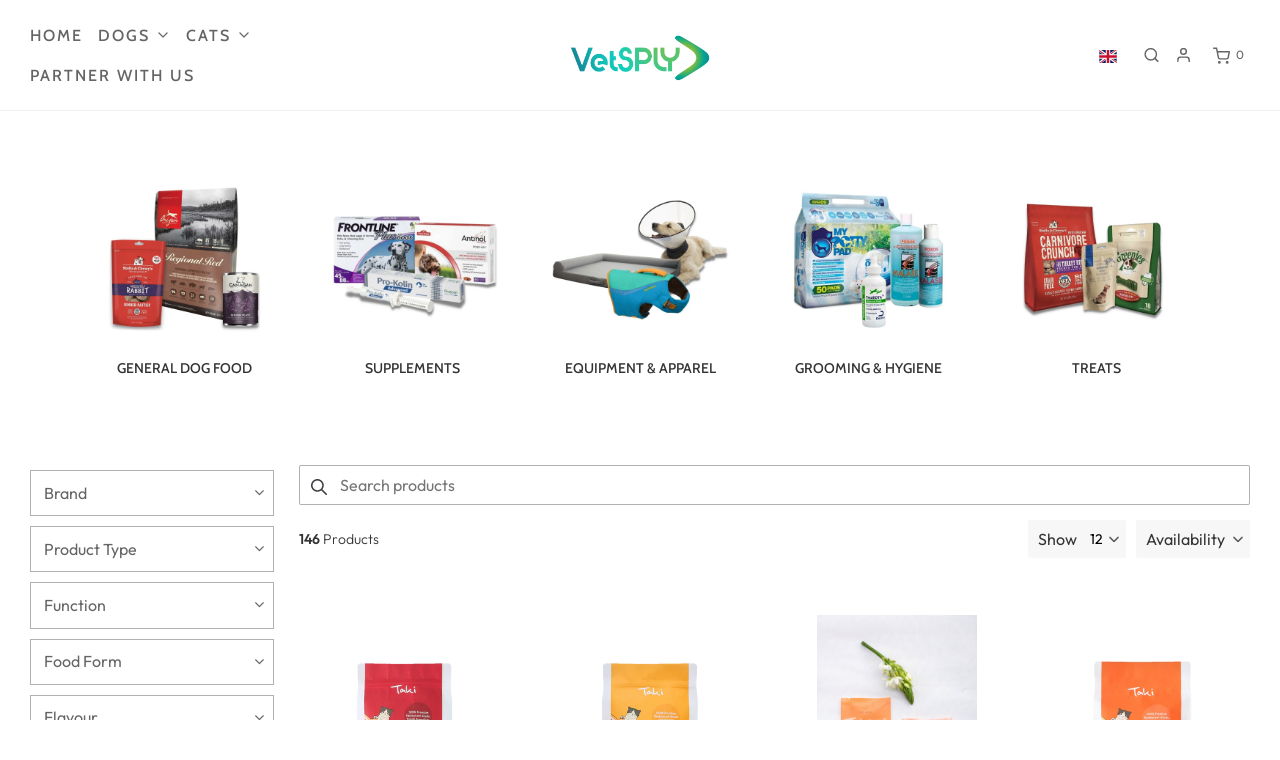

--- FILE ---
content_type: text/javascript
request_url: https://cdn.shopify.com/extensions/fbbd0f99-90d6-40e7-bcf0-d0fd41013201/boost-shop-countdown-timer-26/assets/embed.js
body_size: 14314
content:
function processCountdown(boosterArray, attribute, callback) {

  var uniqueObjects = new Set();

  boosterArray.forEach(function (selectedObject) {
    var countdownBoosterId = selectedObject.getAttribute(attribute);
    var selectedArrayBooster = countdownBoostShopArray.find(function (obj) {
      return obj.countdownId === countdownBoosterId;
    });

    if (selectedArrayBooster && !uniqueObjects.has(selectedArrayBooster)) {
      uniqueObjects.add(selectedArrayBooster);
      callback(selectedArrayBooster);
    }
  });
}

var boosterArray = document.querySelectorAll('[data-countdown-booster-id]');
processCountdown(boosterArray, 'data-countdown-booster-id', announcement);

var boosterArrayProduct = document.querySelectorAll('[data-countdown-booster-block-id]');
processCountdown(boosterArrayProduct, 'data-countdown-booster-block-id', product);

console.log(countdownBoostShopArray)


for (var x = 0; x < countdownBoostShopArray.length; x++) {
  if (countdownBoostShopArray[x].type == 'cart' && countdownBoostShopArray[x].published == 'true') {
    const {
      title,
      subheading,
      startDate,
      endDate,
      timerType,
      closeButton,
      stickyBar,
      onceItEnds,
      expiredFontSize,
      expiredFontColor,
      fontFamily,
      timerSize,
      recurringTimerStartDays,
      recurringTimerStartHours,
      recurringTimerStartMins,
      recurringTimerEndHours,
      recurringTimerEndMins,
      buyerSessionMinutes,
      countdownId,
      expiredTitle,
      subheadingSize,
      subheadingColor,
      backgroundColor,
      timerColor,
      titleColor,
      titleSize,
      legendFontSize,
      legendFontColor,
      legendDays,
      legendHours,
      legendMins,
      legendSecs,
      borderRadius,
      country,
      backgroundURL,
      backgroundURLMobile
    } = countdownBoostShopArray[x];
  // Convert styles to JSON
  var styles = countdownBoostShopArray[x].style
  var firstObject = styles;
  var styleString = firstObject.replace(/=>/g, ':').replace(/'/g, '"');
  var styleObject;
  try {
    styleObject = JSON.parse(styleString);
  } catch (e) {
    console.error('Parsing error:', e);
  }
  // --------
    const countryTargeted = country.split(",")
    for (let g = 0; g < countryTargeted.length; g++) {
      if (countryTargeted[g] !== 'all' && countryTargeted[g] !== '') {

        var countriesAndTimezones = document.createElement('script');
        countriesAndTimezones.src = 'https://cdn.jsdelivr.net/gh/manuelmhtr/countries-and-timezones@latest/dist/index.min.js';

        countriesAndTimezones.addEventListener('load', function () {
          var timezone = ct.getTimezone(Intl.DateTimeFormat().resolvedOptions().timeZone);
          var zoneCode = timezone.countries[0]
          if (zoneCode === countryTargeted[g]) {
            cartHTML()
            injection(title,
              subheading,
              startDate,
              endDate,
              timerType,
              closeButton,
              stickyBar,
              onceItEnds,
              expiredFontSize,
              expiredFontColor,
              fontFamily,
              timerSize,
              recurringTimerStartDays,
              recurringTimerStartHours,
              recurringTimerStartMins,
              recurringTimerEndHours,
              recurringTimerEndMins,
              buyerSessionMinutes,
              countdownId,
              expiredTitle,
              subheadingSize,
              subheadingColor,
              backgroundColor,
              timerColor,
              titleColor,
              titleSize,
              legendFontSize,
              legendFontColor,
              legendDays,
              legendHours,
              legendMins,
              legendSecs,
              borderRadius,
              country,
              backgroundURL,
              backgroundURLMobile);
          }
        });
        document.head.appendChild(countriesAndTimezones);
      } else if (countryTargeted[g] == 'all' || countryTargeted[g] == '') {
        cartHTML()
        injection(title,
          subheading,
          startDate,
          endDate,
          timerType,
          closeButton,
          stickyBar,
          onceItEnds,
          expiredFontSize,
          expiredFontColor,
          fontFamily,
          timerSize,
          recurringTimerStartDays,
          recurringTimerStartHours,
          recurringTimerStartMins,
          recurringTimerEndHours,
          recurringTimerEndMins,
          buyerSessionMinutes,
          countdownId,
          expiredTitle,
          subheadingSize,
          subheadingColor,
          backgroundColor,
          timerColor,
          titleColor,
          titleSize,
          legendFontSize,
          legendFontColor,
          legendDays,
          legendHours,
          legendMins,
          legendSecs,
          borderRadius,
          country,
          backgroundURL,
          backgroundURLMobile);
      }
    }

    // CART
    // Get all the forms on the page
    function cartHTML() {
      const forms = document.querySelectorAll('form[action="/cart"]');
      forms.forEach(form => {
        const hasProductLink = Array.from(form.querySelectorAll('a[href^="/product"]')).length > 0;

        if (hasProductLink) {
          const createDiv = document.createElement("div");
          createDiv.innerHTML = `
            <div id="countdown-booster-allbar-sticky-${countdownId}" data-countdown-booster-cart-id="${countdownId}">
              <div id="countdown-booster-countdown-relative-${countdownId}">
                <div id="countdown-booster-countdown-block-${countdownId}">
                  <div class="countdown_booster_embed_layout-${countdownId}">
                    <div id="countdown-booster-titles-${countdownId}">
                      ${title ? `<h2 id="countdown-booster-heading-${countdownId}" class="countdown_booster_titles_format-${countdownId} countdown_booster_mobile_heading-${countdownId}">${title}</h2>` : ''}
                      ${subheading ? `<h2 id="countdown-booster-sub-heading-${countdownId}" class="countdown_booster_titles_format-${countdownId} countdown_booster_mobile_subheading-${countdownId} countdown_booster_element-${countdownId}">${subheading}</h2>` : ''}
                    </div>
                    <div id="countdown-booster-mobile-layout-${countdownId}">
                      <div id="countdown-booster-count-${countdownId}">
                        <div class="countdown_booster_numbers-${countdownId} countdown_booster_query_timer-${countdownId} countdown_booster_element-${countdownId}" id="countdown-booster-days-${countdownId}"></div>
                        <div class="countdown_booster_separator-cart-${countdownId} countdown_booster_query_timer-${countdownId} countdown_booster_element-${countdownId}">:</div>
                        <div class="countdown_booster_numbers-${countdownId} countdown_booster_query_timer-${countdownId} countdown_booster_element-${countdownId}" id="countdown-booster-hours-${countdownId}"></div>
                        <div class="countdown_booster_separator-cart-${countdownId} countdown_booster_query_timer-${countdownId} countdown_booster_element-${countdownId}">:</div>
                        <div class="countdown_booster_numbers-${countdownId} countdown_booster_query_timer-${countdownId} countdown_booster_element-${countdownId}" id="countdown-booster-mins-${countdownId}"></div>
                        <div class="countdown_booster_separator-cart-${countdownId} countdown_booster_query_timer-${countdownId} countdown_booster_element-${countdownId}">:</div>
                        <div class="countdown_booster_numbers-${countdownId} countdown_booster_query_timer-${countdownId} countdown_booster_element-${countdownId}" id="countdown-booster-secs-${countdownId}"></div>
                        <div id="countdown_booster_legend_days-${countdownId}" class="countdown_booster_legend-${countdownId} countdown_booster_element-${countdownId}">${legendDays}</div>
                        <div id="countdown_booster_legend_hours-${countdownId}" class="countdown_booster_legend-${countdownId} countdown_booster_element-${countdownId}">${legendHours}</div>
                        <div id="countdown_booster_legend_mins-${countdownId}" class="countdown_booster_legend-${countdownId}  countdown_booster_element-${countdownId}">${legendMins}</div>
                        <div class="countdown_booster_legend_sec-${countdownId} countdown_booster_element-${countdownId}">${legendDays}</div>
                      </div>
                    </div>
                  </div>
                </div>
                ${closeButton ? `<div id="close-arrow-cart-${countdownId}"></div>` : ''}
                <p style="display:none" id="recurringText-${countdownId}"></p>
              </div>
            </div>
          `;

          form.insertAdjacentElement('beforebegin', createDiv);
        }
      })
    }
  } else if (countdownBoostShopArray[x].type == 'product-page' && countdownBoostShopArray[x].injection == 'true' && countdownBoostShopArray[x].published == 'true') {
    const {
      productTagEmbed,
      productTitle,
      title,
      subheading,
      startDate,
      endDate,
      timerType,
      specificPages,
      onceItEnds,
      expiredFontSize,
      expiredFontColor,
      fontFamily,
      timerSize,
      recurringTimerStartDays,
      recurringTimerStartHours,
      recurringTimerStartMins,
      recurringTimerEndHours,
      recurringTimerEndMins,
      buyerSessionMinutes,
      countdownId,
      expiredTitle,
      subheadingSize,
      subheadingColor,
      backgroundColor,
      timerColor,
      titleColor,
      titleSize,
      legendFontSize,
      legendFontColor,
      legendDays,
      legendHours,
      legendMins,
      legendSecs,
      borderRadius,
      specificCollectionsOrProductID,
      country,
      backgroundURL,
      backgroundURLMobile,
      name
    } = countdownBoostShopArray[x];

      // Convert styles to JSON
  var styles = countdownBoostShopArray[x].style
  var firstObject = styles;
  var styleString = firstObject.replace(/=>/g, ':').replace(/'/g, '"');
  
  var styleObject;
  try {
    styleObject = JSON.parse(styleString);
  } catch (e) {
    console.error('Parsing error:', e);
  }
  // --------


    //GEOLOC
    const countryTargeted = country.split(",")
    for (let g = 0; g < countryTargeted.length; g++) {
      if (countryTargeted[g] !== 'all' && countryTargeted[g] !== '') {
        var countriesAndTimezones = document.createElement('script');
        countriesAndTimezones.src = 'https://cdn.jsdelivr.net/gh/manuelmhtr/countries-and-timezones@latest/dist/index.min.js';

        countriesAndTimezones.addEventListener('load', function () {
          var timezone = ct.getTimezone(Intl.DateTimeFormat().resolvedOptions().timeZone);
          var zoneCode = timezone.countries[0]
          if (zoneCode === countryTargeted[g]) {
            injectionProduct(countdownId);
          }
        });
        document.head.appendChild(countriesAndTimezones);
      } else if (countryTargeted[g] == 'all' || countryTargeted[g] == '') {
        injectionProduct(countdownId);
      }
    }
    //END GEOLOC

    function injectionProduct(countdownId) {
      var cssBlockInjection = `
          .hide-${countdownId} {
            display: none;
              } 
             
              .countdown_booster_countdown_top_page_layout_product-${countdownId} {
            
                column-gap: 15px;
            
                padding: 0.5rem;
                z-index: 999;
                text-align: center;
              }
              .countdown_booster_legend-${countdownId} {
                grid-column: span 2 / auto;
                padding-right: 14px; 
              }
              .countdown_booster_legend-sec-${countdownId} {
                grid-column: span 1 / auto;
              }
              .countdown_booster_numbers_product-${countdownId} {
                line-height: 1;
                position: relative;
                font-weight: bold;
              }
              #countdown-booster-count-product-${countdownId} {
                padding-bottom:10px;
                display: grid;
                grid-template-columns: 1fr 13px 1fr 13px 1fr 13px 1fr;
                gap: 6px 2px;
                place-items: center;
                -webkit-box-align: center;
                line-height: 1;
              }
            
              .CTALayout-${countdownId} {
                padding: 10px 15px;
                text-decoration: none;
              }
            
              #CTA-layout-${countdownId} {
                margin: 10px;
              }
            
              #countdown-booster-heading-product-${countdownId} {
                font-weight: bold;
              }
            
              .sticky-${countdownId} {
                position: -webkit-sticky;
                position: sticky;
                top: 0;
                z-index: 999;
              }
            
              #allBarClickable-${countdownId} {
                text-decoration: none;
              }
            
              #countdown-booster-countdown-all-product-${countdownId} {
                display: flex;
                flex-direction: column;
                justify-content: center;
                align-items: center;
              }
            
            
              .countdown_booster_titles_format_product-${countdownId} {
                margin-top: 0;
                margin-bottom: 0;
              }
            
              #countdown-booster-titles-product-${countdownId} {
                margin: 10px 0;
              }
              @media only screen and (min-width: 991px) {
              ${backgroundURL ? `#countdown-booster-allbar-sticky-product-${countdownId} {
                background-image:url(${backgroundURL});
                background-repeat: no-repeat;
                background-position: center;
                background-size: cover;
                min-height:150px;
              }` : ''}
            }
            @media only screen and (max-width: 990px) {
              ${backgroundURLMobile || backgroundURL ? `#countdown-booster-allbar-sticky-product-${countdownId} {
                background-image:url(${backgroundURLMobile ? backgroundURLMobile : backgroundURL});
                background-repeat: no-repeat;
                background-position: center;
                background-size: cover;
                min-height:150px;
              }` : ''}
            }
              #countdown-booster-countdown-relative-product-${countdownId} {
                position: relative;
                min-height: 150px;
                display: flex;
                justify-content: center;
                align-items: center;
                ${backgroundColor !== '' && styleObject.theme == 'custom'? `background-color:${backgroundColor};` : `background-color:transparent;`}
              }
              #recurringTextProduct-${countdownId} {
                border-radius: ${borderRadius}px;
                padding:20px 0;
              }
          `

      var styleElementProduct = document.getElementById("countdown-booster-css");
      
      if (styleElementProduct) {
        styleElementProduct.innerHTML += cssBlockInjection;
      } else {
        var newStyleElement = document.createElement("style");
        newStyleElement.id = "countdown-booster-css";
        newStyleElement.innerHTML = cssBlockInjection;
        document.head.appendChild(newStyleElement);
      }

      var productPathName = window.location.pathname
      if (productPathName.startsWith('/product')) {

        var scriptJQuery = document.createElement('script');
        scriptJQuery.src = 'https://ajax.googleapis.com/ajax/libs/jquery/3.6.0/jquery.min.js';

        scriptJQuery.onload = function () {
          jQuery.getJSON(window.Shopify.routes.root + `products/${productTitle}.js`, function (product) {
            var productId = product.id
            var productTags = product.tags
            var isTagPresent = productTags.some(function (productTags) {
              return productTagEmbed.includes(productTags);
            });
            var numberArray = specificCollectionsOrProductID.map(function (str) {
              return Number(str);
            });
            if (numberArray.includes(productId) && specificPages == 'specificproducts') {
              productHTMLInjection()
              injectionProductJS()
            } else if (isTagPresent && specificPages == 'tags') {
              productHTMLInjection()
              injectionProductJS()
            } else if (numberArray[0] === 0 && specificPages == 'product') {
              productHTMLInjection()
              injectionProductJS()
            }
          });
        };

        document.head.appendChild(scriptJQuery);
      }
      function productHTMLInjection() {

        var addToCart = document.querySelectorAll("[data-type='add-to-cart-form']")
        var underCart = document.createElement('div');
        if (addToCart.length > 0) {
          underCart.innerHTML = ` 
          <div id="countdown-booster-allbar-sticky-product-${countdownId}">
          <div id="countdown-booster-countdown-relative-product-${countdownId}">
            <div id="countdown-booster-countdown-all-product-${countdownId}">
              <div class="countdown_booster_countdown_top_page_layout_product-${countdownId}">
                <div id="countdown-booster-titles-product-${countdownId}">
                    ${title ? `<h2 class="countdown_booster_titles_format_product-${countdownId}" id="countdown-booster-heading-product-${countdownId}"></h2>` : ''}
                    ${subheading ? `<h2 class="countdown_booster_titles_format_product-${countdownId}" id="countdown-booster-sub-heading-product-${countdownId}"></h2>` : ''}
                </div>
                <div id="countdown-booster-count-product-${countdownId}">
                  <div class="countdown_booster_numbers_product-${countdownId}" id="countdown-booster-Days-Product-${countdownId}"></div>
                  <div class="countdown_booster_sep-${countdownId}"></div>
                  <div class="countdown_booster_numbers_product-${countdownId}" id="countdown-booster-Hours-Product-${countdownId}"></div>
                  <div class="countdown_booster_sep-${countdownId}"></div>
                  <div class="countdown_booster_numbers_product-${countdownId}" id="countdown-booster-Mins-Product-${countdownId}"></div>
                  <div class="countdown_booster_sep-${countdownId}"></div>
                  <div class="countdown_booster_numbers_product-${countdownId}" id="countdown-booster-Secs-Product-${countdownId}"></div>
                  <div class="countdown_booster_legend-${countdownId}" id="countdown_booster_legend-days-${countdownId}"></div>
                  <div class="countdown_booster_legend-${countdownId}" id="countdown_booster_legend-hours-${countdownId}"></div>
                  <div class="countdown_booster_legend-${countdownId}" id="countdown_booster_legend-mins-${countdownId}"></div>
                  <div class="countdown_booster_legend_sec-${countdownId}" id="countdown_booster_legend-secs-${countdownId}"></div>
        
                </div>
              </div>
            </div>
        
          </div>
          <p style="display:none" id="recurringTextProduct-${countdownId}"></p>
        </div>
        `;
          addToCart[0].appendChild(underCart)
        }
      }
      
      function injectionProductJS() {
        let analyticsLive = true
        var interProduct = setInterval(startCountdownProductInjection, 1000)
        var dateToEndProduct;
        var timerChoiceStartProduct
        var emptyDisplayProduct = document.getElementById('countdown-booster-countdown-relative-product-' + `${countdownId}`)

        var addZero = time => time < 10
          ? `0${time}`
          : `${time}`;

        //MAIN COUNTDOWN
        function startCountdownProductInjection() {
          const nowProduct = new Date().getTime();
          let distance = dateToEndProduct - nowProduct;

          if (timerType === 'now') {
            timerChoiceStartProduct = nowProduct;
            dateToEndProduct = new Date(endDate).getTime();
            headingsProductInjection();
          } else if (timerType === 'toDate') {
            timerChoiceStartProduct = new Date(startDate).getTime();
            dateToEndProduct = new Date(endDate).getTime();
            headingsProductInjection();

            if (emptyDisplayProduct) {
              emptyDisplayProduct.style.display = 'none';
            }
          } else if (timerType === 'recurring') {
            headingsProductInjection();
            if (emptyDisplayProduct) {
              emptyDisplayProduct.style.display = 'none';
            }
            clearInterval(interProduct);
            recurringTimerProductInjection();
            setInterval(recurringTimerProductInjection, 1000);
          } else if (timerType === 'buyerSession') {
            clearInterval(interProduct);
            buyerSessionProductInjection(buyerSessionMinutes * 60);
          }
          if (emptyDisplayProduct) {
            emptyDisplayProduct.style.backgroundColor = `${styleObject.theme == 'custom' || styleObject.theme == ''? backgroundColor : 'transparent'}`;
            emptyDisplayProduct.style.fontFamily = fontFamily;
          }

          const days = Math.floor(distance / (1000 * 60 * 60 * 24));
          const hours = Math.floor((distance % (1000 * 60 * 60 * 24)) / (1000 * 60 * 60));
          const minutes = Math.floor((distance % (1000 * 60 * 60)) / (1000 * 60));
          const seconds = Math.floor((distance % (1000 * 60)) / 1000);
          const productNaN = document.getElementById(`countdown-booster-allbar-sticky-product-${countdownId}`)
          if(nowProduct < timerChoiceStartProduct) {
            productNaN.style.display ='none'
          }
          if (nowProduct >= timerChoiceStartProduct && nowProduct < dateToEndProduct) {
            if (emptyDisplayProduct) {
              emptyDisplayProduct.style.display = '';
            }
            contentProductTimerInjection();
            
            if (isNaN(days) || isNaN(hours) || isNaN(minutes) || isNaN(seconds)) {
              productNaN.style.display = 'none'
            } else {
              productNaN.style.display = 'block'
            }
            updateCountdownElement(`countdown-booster-Days-Product-${countdownId}`, addZero(days));
            updateCountdownElement(`countdown-booster-Hours-Product-${countdownId}`, addZero(hours));
            updateCountdownElement(`countdown-booster-Mins-Product-${countdownId}`, addZero(minutes));
            updateCountdownElement(`countdown-booster-Secs-Product-${countdownId}`, addZero(seconds));
          } else if (onceItEnds === 'hide' && nowProduct > dateToEndProduct && timerType !== 'recurring' && timerType !== 'buyerSession') {
            clearInterval(interProduct);
            var removeFromDOM = document.getElementById(`countdown-booster-allbar-sticky-product-${countdownId}`)
            if (removeFromDOM) {
              removeFromDOM.remove();
            }
            analyticsLive = false
          } else if (onceItEnds === 'message' && nowProduct > dateToEndProduct && timerType !== 'recurring' && timerType !== 'buyerSession') {
            clearInterval(interProduct);
            if (emptyDisplayProduct) {
              emptyDisplayProduct.style.display = '';
              emptyDisplayProduct.innerHTML = '';
              const expiredContentProduct = document.createElement('p');
              expiredContentProduct.innerHTML = expiredTitle;
              expiredContentProduct.style.fontSize = `${expiredFontSize}px`;
              expiredContentProduct.style.backgroundColor = 'transparent';
              expiredContentProduct.style.color = expiredFontColor;
              expiredContentProduct.style.fontFamily = fontFamily;
              expiredContentProduct.style.textAlign = 'center';
              emptyDisplayProduct.appendChild(expiredContentProduct);
            }
          } else if (onceItEnds === 'doNothing' && nowProduct > dateToEndProduct && timerType !== 'recurring' && timerType !== 'buyerSession') {
            clearInterval(interProduct);
            emptyDisplayProduct.style.display = '';
            contentProductTimerInjection()
            document.querySelectorAll(`.countdown_booster_numbers_product-${countdownId}`).forEach(x => {
              x.innerHTML = '00';
            });
          }
        }

        // BUYER SESSION 
        function buyerSessionProductInjection(secondsBuyerSessionProduct) {
          secondsBuyerSessionProduct = parseInt(sessionStorage.getItem("countdown-booster-product-" + `${countdownId}`)) || secondsBuyerSessionProduct;
          function tickProductInjection() {
            secondsBuyerSessionProduct--;
            sessionStorage.setItem("countdown-booster-product-" + `${countdownId}`, secondsBuyerSessionProduct)
            var removeFromDOM = document.getElementById(`countdown-booster-allbar-sticky-product-${countdownId}`)
            var counterDaysBuyerSessionProduct = document.getElementById("countdown-booster-Days-Product-" + countdownId);
            if (counterDaysBuyerSessionProduct) {
              counterDaysBuyerSessionProduct.innerHTML = addZero(Math.floor(secondsBuyerSessionProduct / 86400));
            }
            var counterHoursBuyerSessionProduct = document.getElementById("countdown-booster-Hours-Product-" + countdownId);
            if (counterHoursBuyerSessionProduct) {
              counterHoursBuyerSessionProduct.innerHTML = addZero(Math.floor((secondsBuyerSessionProduct % 86400) / 3600));
            }
            var counterMinutesBuyerSessionProduct = document.getElementById("countdown-booster-Mins-Product-" + countdownId);
            if (counterMinutesBuyerSessionProduct) {
              counterMinutesBuyerSessionProduct.innerHTML = addZero(Math.floor((secondsBuyerSessionProduct % 3600) / 60));
            }
            var counterSecsBuyerSessionProduct = document.getElementById("countdown-booster-Secs-Product-" + countdownId);

            if (counterSecsBuyerSessionProduct) {
              counterSecsBuyerSessionProduct.innerHTML = addZero(secondsBuyerSessionProduct % 60);

            }
            if (secondsBuyerSessionProduct > 0) {
              setTimeout(tickProductInjection, 1000);
              contentProductTimerInjection()
              headingsProductInjection();
            } else if (`${onceItEnds}` == 'doNothing' && secondsBuyerSessionProduct <= 0 && `${timerType}` != "recurring" && `${timerType}` == "buyerSession") {
            } else if (`${onceItEnds}` == 'repeat' && secondsBuyerSessionProduct <= 0 && `${timerType}` != "recurring" && `${timerType}` == "buyerSession") {
              buyerSessionProductInjection(`${buyerSessionMinutes}` * 60);
            } else if (`${onceItEnds}` == 'message' && secondsBuyerSessionProduct <= 0 && `${timerType}` != "recurring" && `${timerType}` == "buyerSession") {
              if (emptyDisplayProduct) {
                emptyDisplayProduct.style.display = ''
                emptyDisplayProduct.innerHTML = ''
                var expiredContentProduct = document.createElement('p')
                expiredContentProduct.innerHTML = `${expiredTitle}`
                expiredContentProduct.style.textAlign = "center"
                expiredContentProduct.style.backgroundColor = 'transparent'
                expiredContentProduct.style.fontSize = `${expiredFontSize}px`
                expiredContentProduct.style.color = `${expiredFontColor}`
                expiredContentProduct.style.fontFamily = `${fontFamily}`
                emptyDisplayProduct.appendChild(expiredContentProduct)
              }
            } else if (`${onceItEnds}` == "hide" && secondsBuyerSessionProduct <= 0 && `${timerType}` != "recurring" && `${timerType}` == "buyerSession") {
              if (removeFromDOM) {
                removeFromDOM.remove();
              }
              analyticsLive = false
            }
            if (secondsBuyerSessionProduct <= 0) {
              sessionStorage.setItem('countdown-booster-buyerSession-product-' + `${countdownId}`, 'true')
            }

            if (`${onceItEnds}` == "hide" && sessionStorage.getItem('countdown-booster-buyerSession-product-' + `${countdownId}`) == 'true' && `${timerType}` != "recurring" && `${timerType}` == "buyerSession") {
              if (removeFromDOM) {
                removeFromDOM.remove();
              }
              analyticsLive = false
            } else if (`${onceItEnds}` == 'doNothing' && sessionStorage.getItem('countdown-booster-buyerSession-product-' + `${countdownId}`) == 'true' && `${timerType}` != "recurring" && `${timerType}` == "buyerSession") {
              emptyDisplayProduct.style.display = ''
              document.querySelectorAll('.countdown_booster_numbers_product-' + `${countdownId}`).forEach(x => {
                x.innerHTML = '00'
              })
            } else if (`${onceItEnds}` == 'message' && sessionStorage.getItem('countdown-booster-buyerSession-product-' + `${countdownId}`) == 'true' && `${timerType}` != "recurring" && `${timerType}` == "buyerSession") {
              if (emptyDisplayProduct) {
                emptyDisplayProduct.style.display = ''
                emptyDisplayProduct.innerHTML = ''
                var expiredContentProduct = document.createElement('p')
                expiredContentProduct.innerHTML = `${expiredTitle}`
                expiredContentProduct.style.textAlign = "center"
                expiredContentProduct.style.fontSize = `${expiredFontSize}px`
                expiredContentProduct.style.color = `${expiredFontColor}`
                expiredContentProduct.style.fontFamily = `${fontFamily}`
                emptyDisplayProduct.appendChild(expiredContentProduct)
              }
            }
          }
          tickProductInjection();
        }

        //RECURRING TIMER
        var recurringTimerDaysProduct = `${recurringTimerStartDays}`.split(",")
        var recurringTimerDaysToPassProduct = recurringTimerDaysProduct.map(str => {
          return parseInt(str, 10);
        });
        var recurringEventProduct = 0;
        function recurringTimerProductInjection() {
          var recurringExpiryMessageProduct = document.getElementById('recurringTextProduct-' + `${countdownId}`);
          var wholeProductContainer = document.getElementById('countdown-booster-allbar-sticky-product-' + `${countdownId}`)
          var now = new Date();
          var hourStartProduct = `${recurringTimerStartHours}`;
          var minuteStartProduct = `${recurringTimerStartMins}`;
          var hourEndProduct = `${recurringTimerEndHours}`;
          var minuteEndProduct = `${recurringTimerEndMins}`;


          var recurringDaysProduct = document.getElementById("countdown-booster-Days-Product-" + `${countdownId}`);
          var recurringHoursProduct = document.getElementById("countdown-booster-Hours-Product-" + `${countdownId}`);
          var recurringMinsProduct = document.getElementById("countdown-booster-Mins-Product-" + `${countdownId}`);
          var recurringSecsProduct = document.getElementById("countdown-booster-Secs-Product-" + `${countdownId}`);

          for (var i = 0; i < recurringTimerDaysToPassProduct.length; i++) {
            var dayProduct = recurringTimerDaysToPassProduct[i];
            var recurringStartingTimeProduct = new Date(now.getFullYear(), now.getMonth(), now.getDate() + (7 + dayProduct - now.getDay()) % 7, hourStartProduct, minuteStartProduct);
            var recurringEndTimeProduct = new Date(now.getFullYear(), now.getMonth(), now.getDate() + (7 + dayProduct - now.getDay()) % 7, hourEndProduct, minuteEndProduct);



            var countDownDateProduct = recurringEndTimeProduct.getTime();
            var timeleftProduct = countDownDateProduct - now.getTime();
            var daysRecurringProduct = Math.floor(timeleftProduct / (1000 * 60 * 60 * 24));
            var hoursRecurringProduct = Math.floor((timeleftProduct % (1000 * 60 * 60 * 24)) / (1000 * 60 * 60));
            var minutesRecurringProduct = Math.floor((timeleftProduct % (1000 * 60 * 60)) / (1000 * 60));
            var secondsRecurringProduct = Math.floor((timeleftProduct % (1000 * 60)) / 1000);

            if (recurringDaysProduct.innerHTML == '' && recurringEventProduct == 0) {
              emptyDisplayProduct.style.display = 'none';
            }

            // During the recurring time
            if (now >= recurringStartingTimeProduct) {
              recurringEventProduct = 0;

              if (emptyDisplayProduct) {
                emptyDisplayProduct.style.display = '';
              }
              contentProductTimerInjection()

              recurringExpiryMessageProduct.style.display = 'none';
              if (recurringDaysProduct) {
                recurringDaysProduct.innerHTML = addZero(daysRecurringProduct);
              }

              if (recurringHoursProduct) {
                recurringHoursProduct.innerHTML = addZero(hoursRecurringProduct);
              }

              if (recurringMinsProduct) {
                recurringMinsProduct.innerHTML = addZero(minutesRecurringProduct);
              }

              if (recurringSecsProduct) {
                recurringSecsProduct.innerHTML = addZero(secondsRecurringProduct);
              }

              if (now > recurringEndTimeProduct) {
                recurringStartingTimeProduct = new Date(now.getFullYear(), now.getMonth(), now.getDate() + 7, hourStartProduct, minuteStartProduct,);
                recurringEndTimeProduct = new Date(now.getFullYear(), now.getMonth(), now.getDate() + 7, hourEndProduct, minuteEndProduct,);
                recurringEventProduct = 1;

              }

              // After the recurring time passed
              if (`${onceItEnds}` == 'doNothing' && recurringEventProduct == 1 && `${timerType}` == "recurring" && `${timerType}` != "buyerSession") {
                headingsProductInjection();
                if (emptyDisplayProduct) {
                  emptyDisplayProduct.style.display = '';
                }
                document.querySelectorAll('.countdown_booster_numbers_product-' + `${countdownId}`).forEach((x) => {
                  x.innerHTML = '00';
                });
              }
              if (`${onceItEnds}` == 'hide' && recurringEventProduct == 1 && `${timerType}` == "recurring" && `${timerType}` != "buyerSession") {
                if (wholeProductContainer) {
                  wholeProductContainer.style.display = 'none';
                }
                analyticsLive = false
              }
              if (`${onceItEnds}` == 'message' && recurringEventProduct == 1 && `${timerType}` == "recurring" && `${timerType}` != "buyerSession") {
                emptyDisplayProduct.style.display = 'none';
                recurringExpiryMessageProduct.style.display = '';
                recurringExpiryMessageProduct.innerHTML = `${expiredTitle}`;
                recurringExpiryMessageProduct.style.fontSize = `${expiredFontSize}` + 'px';
                recurringExpiryMessageProduct.style.color = `${expiredFontColor}`;
                recurringExpiryMessageProduct.style.fontFamily = `${fontFamily}`
                recurringExpiryMessageProduct.style.textAlign = 'center';
              }
            }
          }
        }

        //CONTENT UPDATE
        function contentProductTimerInjection() {
          const updateElement = (id, value) => {
            const element = document.getElementById(id);
            if (element) {
              element.innerHTML = value;
            }
          };

          updateElement("countdown_booster_legend-days-" + countdownId, legendDays);
          updateElement("countdown_booster_legend-hours-" + countdownId, legendHours);
          updateElement("countdown_booster_legend-mins-" + countdownId, legendMins);
          updateElement("countdown_booster_legend-secs-" + countdownId, legendSecs);

          const separators = document.querySelectorAll(".countdown_booster_sep-" + countdownId);
          separators.forEach((element) => {
            element.innerHTML = ":";
          });
        }

        function updateCountdownElement(elementId, value) {
          const element = document.getElementById(elementId);
          if (element) {
            element.innerHTML = value;
          }
        }

        //HEADINGS
        function headingsProductInjection() {
          const headingProduct = document.getElementById(`countdown-booster-heading-product-${countdownId}`);
          if (headingProduct) {
            headingProduct.textContent = title;
            headingProduct.style.fontSize = `${titleSize}px`;
            headingProduct.style.color = titleColor;
          }

          const subHeadingProduct = document.getElementById(`countdown-booster-sub-heading-product-${countdownId}`);
          if (subHeadingProduct) {
            subHeadingProduct.textContent = subheading;
            subHeadingProduct.style.fontSize = `${subheadingSize}px`;
            subHeadingProduct.style.color = subheadingColor;
          }
        }

        //CSS MAIN 
        function contentProductInjection() {
          const countdownBoosterNumbers = document.querySelectorAll(`.countdown_booster_numbers_product-${countdownId}`);
          countdownBoosterNumbers.forEach((element) => {
            element.style.fontSize = `${timerSize}px`;
            element.style.color = timerColor;
          });

          const stickyProduct = document.getElementById(`countdown-booster-allbar-sticky-product-${countdownId}`);
          if (stickyProduct) {
            stickyProduct.style.border = '1px solid transparent';
            stickyProduct.style.borderRadius = `${borderRadius}px`;
          }

          const boosterRelative = document.getElementById(`countdown-booster-countdown-relative-product-${countdownId}`);
          if (boosterRelative) {
            boosterRelative.style.border = '1px solid transparent';
            boosterRelative.style.borderRadius = `${borderRadius}px`;
          }

          const countdownBoosterLegends = document.querySelectorAll(`.countdown_booster_legend-${countdownId}`);
          countdownBoosterLegends.forEach((element) => {
            element.style.fontSize = `${legendFontSize}px`;
            element.style.color = legendFontColor;
          });

          const countdownBoosterLegendSecs = document.querySelectorAll(`.countdown_booster_legend_sec-${countdownId}`);
          countdownBoosterLegendSecs.forEach((element) => {
            element.style.fontSize = `${legendFontSize}px`;
            element.style.color = legendFontColor;
          });

          const countdownBoosterSeps = document.querySelectorAll(`.countdown_booster_sep-${countdownId}`);
          countdownBoosterSeps.forEach((element) => {
            element.style.color = timerColor;
            element.style.fontSize = `${timerSize}px`;
          });
        }
        //IIFE
        (function () {
          startCountdownProductInjection();
          contentProductInjection()
        })();

        if (published == 'true' && analyticsLive == true) {
          posthog.capture('countdown_view', {
            countdownId: `${countdownId}`,
            countdownName: `${name}`
          });
        }
      }
    }
  } else if (countdownBoostShopArray[x].type == 'landing-page' && countdownBoostShopArray[x].specificPages == 'password' && countdownBoostShopArray[x].published == 'true') {
    const {
      title,
      subheading,
      startDate,
      endDate,
      timerType,
      closeButton,
      stickyBar,
      onceItEnds,
      expiredFontSize,
      expiredFontColor,
      fontFamily,
      timerSize,
      recurringTimerStartDays,
      recurringTimerStartHours,
      recurringTimerStartMins,
      recurringTimerEndHours,
      recurringTimerEndMins,
      buyerSessionMinutes,
      countdownId,
      expiredTitle,
      subheadingSize,
      subheadingColor,
      backgroundColor,
      timerColor,
      titleColor,
      titleSize,
      legendFontSize,
      legendFontColor,
      legendDays,
      legendHours,
      legendMins,
      legendSecs,
      borderRadius,
      country,
      backgroundURL,
      backgroundURLMobile
    } = countdownBoostShopArray[x];

    
    
    var passwordPathName = window.location.pathname
    if (passwordPathName.startsWith('/password')) {
      const countryTargeted = country.split(",")
      for (let g = 0; g < countryTargeted.length; g++) {
        if (countryTargeted[g] !== 'all' && countryTargeted[g] !== '') {

          var countriesAndTimezones = document.createElement('script');
          countriesAndTimezones.src = 'https://cdn.jsdelivr.net/gh/manuelmhtr/countries-and-timezones@latest/dist/index.min.js';

          countriesAndTimezones.addEventListener('load', function () {
            var timezone = ct.getTimezone(Intl.DateTimeFormat().resolvedOptions().timeZone);
            var zoneCode = timezone.countries[0]
            if (zoneCode === countryTargeted[g]) {
              passwordHTML()
              injection(title,
                subheading,
                startDate,
                endDate,
                timerType,
                closeButton,
                stickyBar,
                onceItEnds,
                expiredFontSize,
                expiredFontColor,
                fontFamily,
                timerSize,
                recurringTimerStartDays,
                recurringTimerStartHours,
                recurringTimerStartMins,
                recurringTimerEndHours,
                recurringTimerEndMins,
                buyerSessionMinutes,
                countdownId,
                expiredTitle,
                subheadingSize,
                subheadingColor,
                backgroundColor,
                timerColor,
                titleColor,
                titleSize,
                legendFontSize,
                legendFontColor,
                legendDays,
                legendHours,
                legendMins,
                legendSecs,
                borderRadius,
                country,
                backgroundURL,
                backgroundURLMobile
                );
            }
          });
          document.head.appendChild(countriesAndTimezones);
        } else if (countryTargeted[g] == 'all' || countryTargeted[g] == '') {
          passwordHTML()
          injection(title,
            subheading,
            startDate,
            endDate,
            timerType,
            closeButton,
            stickyBar,
            onceItEnds,
            expiredFontSize,
            expiredFontColor,
            fontFamily,
            timerSize,
            recurringTimerStartDays,
            recurringTimerStartHours,
            recurringTimerStartMins,
            recurringTimerEndHours,
            recurringTimerEndMins,
            buyerSessionMinutes,
            countdownId,
            expiredTitle,
            subheadingSize,
            subheadingColor,
            backgroundColor,
            timerColor,
            titleColor,
            titleSize,
            legendFontSize,
            legendFontColor,
            legendDays,
            legendHours,
            legendMins,
            legendSecs,
            borderRadius,
            country,
            backgroundURL,
            backgroundURLMobile
          );
        }
      }
    }


    function passwordHTML() {

      const passwordForm = document.querySelector('.newsletter-form__field-wrapper');

      if (passwordForm) {
        const createDiv = document.createElement("div");
        createDiv.innerHTML = `
      <div id="countdown-booster-allbar-sticky-${countdownId}" data-countdown-booster-cart-id="${countdownId}">
      <div id="countdown-booster-countdown-relative-${countdownId}">
        <div id="countdown-booster-countdown-block-${countdownId}">
          <div class="countdown_booster_embed_layout-${countdownId}">
            <div id="countdown-booster-titles-${countdownId}">
              ${title ? `<h2 id="countdown-booster-heading-${countdownId}" class="countdown_booster_titles_format-${countdownId} countdown_booster_mobile_heading-${countdownId}">${title}</h2>` : ''}
              ${subheading ? `<h2 id="countdown-booster-sub-heading-${countdownId}" class="countdown_booster_titles_format-${countdownId} countdown_booster_mobile_subheading-${countdownId} countdown_booster_element-${countdownId}">${subheading}</h2>` : ''}
            </div>
            <div id="countdown-booster-mobile-layout-${countdownId}">
              <div id="countdown-booster-count-${countdownId}">
                <div class="countdown_booster_numbers-${countdownId} countdown_booster_query_timer-${countdownId} countdown_booster_element-${countdownId}" id="countdown-booster-days-${countdownId}"></div>
                <div class="countdown_booster_separator-cart-${countdownId} countdown_booster_query_timer-${countdownId} countdown_booster_element-${countdownId}">:</div>
                <div class="countdown_booster_numbers-${countdownId} countdown_booster_query_timer-${countdownId} countdown_booster_element-${countdownId}" id="countdown-booster-hours-${countdownId}"></div>
                <div class="countdown_booster_separator-cart-${countdownId} countdown_booster_query_timer-${countdownId} countdown_booster_element-${countdownId}">:</div>
                <div class="countdown_booster_numbers-${countdownId} countdown_booster_query_timer-${countdownId} countdown_booster_element-${countdownId}" id="countdown-booster-mins-${countdownId}"></div>
                <div class="countdown_booster_separator-cart-${countdownId} countdown_booster_query_timer-${countdownId} countdown_booster_element-${countdownId}">:</div>
                <div class="countdown_booster_numbers-${countdownId} countdown_booster_query_timer-${countdownId} countdown_booster_element-${countdownId}" id="countdown-booster-secs-${countdownId}"></div>
                <div id="countdown_booster_legend_days-${countdownId}" class="countdown_booster_legend-${countdownId} countdown_booster_element-${countdownId}">${legendDays}</div>
                <div id="countdown_booster_legend_hours-${countdownId}" class="countdown_booster_legend-${countdownId} countdown_booster_element-${countdownId}">${legendHours}</div>
                <div id="countdown_booster_legend_mins-${countdownId}" class="countdown_booster_legend-${countdownId}  countdown_booster_element-${countdownId}">${legendMins}</div>
                <div class="countdown_booster_legend_sec-${countdownId} countdown_booster_element-${countdownId}">${legendSecs}</div>
              </div>
            </div>
          </div>
        </div>
        ${closeButton ? `<div id="close-arrow-cart-${countdownId}"></div>` : ''}
        <p style="display:none" id="recurringText-${countdownId}"></p>
      </div>
      </div>
      `;

        passwordForm.insertAdjacentElement('beforeend', createDiv);
      }
    }

  }
  function injection(title,
    subheading,
    startDate,
    endDate,
    timerType,
    closeButton,
    stickyBar,
    onceItEnds,
    expiredFontSize,
    expiredFontColor,
    fontFamily,
    timerSize,
    recurringTimerStartDays,
    recurringTimerStartHours,
    recurringTimerStartMins,
    recurringTimerEndHours,
    recurringTimerEndMins,
    buyerSessionMinutes,
    countdownId,
    expiredTitle,
    subheadingSize,
    subheadingColor,
    backgroundColor,
    timerColor,
    titleColor,
    titleSize,
    legendFontSize,
    legendFontColor,
    legendDays,
    legendHours,
    legendMins,
    legendSecs,
    borderRadius,
    country,
    backgroundURL,
    backgroundURLMobile,
    ) {

    var cssCart = `
    #countdown-booster-allbar-sticky-${countdownId} {
    visibility: hidden;
    margin:20px 0;
    }
    .countdown_booster_close_button-${countdownId} {
    fill:${timerColor}
    }
    .countdown_booster_embed_layout-${countdownId} {
    display: flex;
    align-items: center;
    justify-content: center;
    column-gap: 15px;
    flex-wrap: wrap;
    padding: 0.5rem;
    z-index: 999;
    }

    .countdown_booster_legend-${countdownId} {
    grid-column: span 2 / auto;
    padding-right: 14px;
    }
    .countdown_booster_legend_sec-${countdownId} {
    grid-column: span 1 / auto;
    }
    .countdown_booster_numbers-${countdownId} {
    line-height: 1;
    position: relative;
    font-weight: bold;
    }
    #countdown-booster-count-${countdownId} {
    display: grid;
    grid-template-columns: 1fr 13px 1fr 13px 1fr 13px 1fr;
    gap: 6px 2px;
    place-items: center;
    -webkit-box-align: center;
    line-height: 1;
    }
    @media only screen and (min-width: 991px) {
    ${backgroundURL ? `#countdown-booster-countdown-block-${countdownId} {
    background-image:url(${backgroundURL});
    background-repeat: ${styleObject.theme !== 'custom' || styleObject.theme !== null || styleObject.theme !== undefined ? 'repeat' : 'no-repeat'};
    background-position: center;
    background-size: ${styleObject == null ? '100% auto' : 
      (styleObject.theme === 'summer' || styleObject.theme === 'christmas' || styleObject.theme === 'valentinesday' || 
      styleObject.theme === 'mothersday' || styleObject.theme === 'halloween' || styleObject.theme === 'autumn' || 
      styleObject.theme === 'blackfriday' || styleObject.theme === 'spring' || styleObject.theme === 'winter' || 
      styleObject.theme === 'newyear') ? 
      (styleObject.theme === 'blackfriday' ? '50%' : 
      (styleObject.theme === 'spring' ? '20%' : '30%')) : ''
    };
    min-height:50px;
    display:flex;
    justify-content:center;
    align-items:center;
    border-radius:${borderRadius ? borderRadius : 0}px
    }` : ''}
    }
    @media only screen and (max-width: 990px) {
    ${backgroundURLMobile || backgroundURL ? `#countdown-booster-countdown-block-${countdownId} {
    background-image:url(${backgroundURLMobile ? backgroundURLMobile : backgroundURL});
    background-repeat: no-repeat;
    background-position: center;
    background-size: 100% auto;
    min-height:50px;
    display:flex;
    justify-content:center;
    align-items:center;
    border-radius:${borderRadius ? borderRadius : 0}px
    }` : ''}
    }

    .CTALayout-${countdownId} {
    padding: 10px 15px;
    text-decoration: none;
    }

    #countdown-booster-CTA-layout-${countdownId} {
    margin: 10px;
    }

    #countdown-booster-heading-${countdownId} {
    font-weight: bold;
    }

    .sticky-${countdownId} {
    position: -webkit-sticky;
    position: sticky;
    top: 0;
    z-index: 999;
    }

    #allBarClickable-${countdownId} {
    text-decoration: none;
    }

    #countdown-booster-countdown-block-${countdownId} {
    display: flex;
    justify-content: center;
    align-items: center;
    border-radius:${borderRadius ? borderRadius : 0}px
    }

    .countdown_booster_close_button-${countdownId} {
    position: absolute;
    top: 50%;
    transform: translateY(-50%);
    right: 3%;
    background-color: transparent;
    border: none;
    cursor: pointer; 
    }

    svg {
    width: 10px;
    height: 10px;
    }

    .countdown_booster_titles_format-${countdownId} {
    margin-top: 0;
    margin-bottom: 0;
    }

    #countdown-booster-buttonCTA-${countdownId} {
    text-decoration: none;
    padding: 7px 15px;
    }
    #countdown-booster-countdown-relative-${countdownId} {
    position: relative;
    }

    @media(max-width:480px) {
    #countdown-booster-mobile-layout-${countdownId} {
    display: flex;
    justify-content:center;
    align-items:center;
    padding-bottom:10px;
    }
    #countdown-booster-titles-${countdownId} { 
    width: 100%;
    text-align: center;
    }
    .countdown_booster_mobile_subheading-${countdownId} {
    margin-bottom: 0;
    margin-top: 0;
    }
    .countdown_booster_mobile_heading-${countdownId} {
    margin-bottom: 0;
    margin-top: 0;
    }
    #countdown-booster-CTA-layout-${countdownId} {
    text-align: center;
    margin: 10px 0;
    }
    #countdown-booster-count-${countdownId} {
    padding-top: 10px;
    }

    }
    `;
    let analyticsLive = true
    
    var styleElement = document.getElementById("countdown-booster-css");
    if (styleElement) {
      // If the <style> element exists, append the CSS code to it
      styleElement.innerHTML += cssCart;
    } else {
      // If the <style> element doesn't exist, create it and append the CSS code
      var newStyleElement = document.createElement("style");
      newStyleElement.id = "countdown-booster-css";
      newStyleElement.innerHTML = cssCart;
      document.head.appendChild(newStyleElement);
    }
    var allCountdownCart = document.getElementById('countdown-booster-allbar-sticky-' + `${countdownId}`)
    function localBarStorageCart() {
      if (sessionStorage.getItem('CountdownBooster-' + `${countdownId}`) == "true") {
        allCountdownCart.remove()
      }
    }
    if (allCountdownCart) {
      allCountdownCart.style.visibility = 'hidden'
    }

    var dateToEndCart;
    var timerChoiceStartCart;
    var divCountdownAllCart = document.getElementById("countdown-booster-countdown-block-" + `${countdownId}`)
    var wholeContainer = document.getElementById("countdown-booster-allbar-sticky-" + `${countdownId}`)
    var interCart = setInterval(startCountdownCart, 1000)
    var addZero = time => time < 10
      ? `0${time}`
      : `${time}`;

    //BUYER SESSION
    function buyerSessionEmbedCart(secondsBuyerSessionCart) {
      secondsBuyerSessionCart = parseInt(sessionStorage.getItem("countdown-booster-embed-" + `${countdownId}`)) || secondsBuyerSessionCart;

      function tickCart() {
        secondsBuyerSessionCart--;
        sessionStorage.setItem("countdown-booster-embed-" + `${countdownId}`, secondsBuyerSessionCart)

        var allCountdownCart = document.getElementById('countdown-booster-allbar-sticky-' + `${countdownId}`)

        var counterDaysBuyerSession = document.getElementById("countdown-booster-days-" + countdownId);
        if (counterDaysBuyerSession) {
          counterDaysBuyerSession.innerHTML = addZero(Math.floor(secondsBuyerSessionCart / 86400));
        }

        var counterHoursBuyerSession = document.getElementById("countdown-booster-hours-" + countdownId);
        if (counterHoursBuyerSession) {
          counterHoursBuyerSession.innerHTML = addZero(Math.floor((secondsBuyerSessionCart % 86400) / 3600));
        }

        var counterMinutesBuyerSession = document.getElementById("countdown-booster-mins-" + countdownId);
        if (counterMinutesBuyerSession) {
          counterMinutesBuyerSession.innerHTML = addZero(Math.floor((secondsBuyerSessionCart % 3600) / 60));
        }

        var counterSecsBuyerSession = document.getElementById("countdown-booster-secs-" + countdownId);
        if (counterSecsBuyerSession) {
          counterSecsBuyerSession.innerHTML = addZero(secondsBuyerSessionCart % 60);
        }

        if (secondsBuyerSessionCart > 0) {
          setTimeout(tickCart, 1000);

        }
        // First time, normal behaviour 
        if (`${onceItEnds}` == 'doNothing' && secondsBuyerSessionCart <= 0) {

        } else if (`${onceItEnds}` == 'repeat' && secondsBuyerSessionCart <= 0) {
          buyerSessionEmbedCart(`${buyerSessionMinutes}` * 60);
        } else if (`${onceItEnds}` == 'message' && secondsBuyerSessionCart <= 0) {
          if (divCountdownAllCart) {
            divCountdownAllCart.style.display = ''
            divCountdownAllCart.innerHTML = ''
            var expiredContentCart = document.createElement('p')
            expiredContentCart.innerHTML = `${expiredTitle}`
            expiredContentCart.style.textAlign = "center"
            expiredContentCart.style.fontSize = `${expiredFontSize}px`
            expiredContentCart.style.color = `${expiredFontColor}`
            expiredContentCart.style.backgroundColor = `${backgroundColor}`
            expiredContentCart.style.fontFamily = `${fontFamily}`

            divCountdownAllCart.appendChild(expiredContentCart)
          }
        } else if (`${onceItEnds}` == "hide" && secondsBuyerSessionCart <= 0) {

          if (allCountdownCart) {
            allCountdownCart.style.display = 'none'
          }

        }
        // Fix the reset on page change
        if (secondsBuyerSessionCart <= 0) {
          sessionStorage.setItem('countdown-booster-buyerSession-embed-' + `${countdownId}`, 'true')
        }

        if (sessionStorage.getItem('countdown-booster-buyerSession-embed-' + `${countdownId}`) == 'true' && `${onceItEnds}` == "hide") {
          if (allCountdownCart && sessionStorage.getItem('countdown-booster-buyerSession-embed-' + `${countdownId}`) == 'true') {
            allCountdownCart.style.display = 'none'
          }
          analyticsLive = false
        } else if (`${onceItEnds}` == 'doNothing' && sessionStorage.getItem('countdown-booster-buyerSession-embed-' + `${countdownId}`) == 'true') {
          if (divCountdownAllCart) {
            divCountdownAllCart.style.display = ''
          }
          document.querySelectorAll(`.countdown_booster_numbers-${countdownId}`).forEach(x => {
            x.innerHTML = '00'
          })
        } else if (`${onceItEnds}` == 'message' && sessionStorage.getItem('countdown-booster-buyerSession-embed-' + `${countdownId}`) == 'true') {
          if (divCountdownAllCart) {
            divCountdownAllCart.style.display = ''
            divCountdownAllCart.innerHTML = ''
            var expiredContentCart = document.createElement('p')
            expiredContentCart.innerHTML = `${expiredTitle}`
            expiredContentCart.style.fontSize = `${expiredFontSize}px`
            expiredContentCart.style.color = `${expiredFontColor}`
            expiredContentCart.style.fontFamily = `${fontFamily}`
            expiredContentCart.style.textAlign = 'center'
            divCountdownAllCart.appendChild(expiredContentCart)
          }
        }
      }
      tickCart();
    }


    //RECURRING TIMER
    var recurringTimerDaysCart = `${recurringTimerStartDays}`.split(",")
    var recurringTimerDaysToPassCart = recurringTimerDaysCart.map(str => {
      return parseInt(str, 10);
    });


    var recurringEventCart = 0;
    function recurringTimerCart() {

      var recurringExpiryMessageCart = document.getElementById('recurringText-' + `${countdownId}`);
      var now = new Date();
      var hourStartCart = `${recurringTimerStartHours}`;
      var minuteStartCart = `${recurringTimerStartMins}`;
      var hourEndCart = `${recurringTimerEndHours}`;
      var minuteEndCart = `${recurringTimerEndMins}`;
      var recurringDaysCart = document.getElementById("countdown-booster-days-" + `${countdownId}`);
      var recurringHoursCart = document.getElementById("countdown-booster-hours-" + `${countdownId}`);
      var recurringMinsCart = document.getElementById("countdown-booster-mins-" + `${countdownId}`);
      var recurringSecsCart = document.getElementById("countdown-booster-secs-" + `${countdownId}`);

      for (var i = 0; i < recurringTimerDaysToPassCart.length; i++) {
        var dayCart = recurringTimerDaysToPassCart[i];
        var recurringStartingTimeCart = new Date(now.getFullYear(), now.getMonth(), now.getDate() + (7 + dayCart - now.getDay()) % 7, hourStartCart, minuteStartCart);
        var recurringEndTimeCart = new Date(now.getFullYear(), now.getMonth(), now.getDate() + (7 + dayCart - now.getDay()) % 7, hourEndCart, minuteEndCart);



        var countDownDateCart = recurringEndTimeCart.getTime();
        var timeleftCart = countDownDateCart - now.getTime();
        var daysRecurringCart = Math.floor(timeleftCart / (1000 * 60 * 60 * 24));
        var hoursRecurringCart = Math.floor((timeleftCart % (1000 * 60 * 60 * 24)) / (1000 * 60 * 60));
        var minutesRecurringCart = Math.floor((timeleftCart % (1000 * 60 * 60)) / (1000 * 60));
        var secondsRecurringCart = Math.floor((timeleftCart % (1000 * 60)) / 1000);

        if (recurringDaysCart.innerHTML == '' && recurringEventCart == 0) {
          divCountdownAllCart.style.display = 'none';
        }

        // During the recurring time
        if (now >= recurringStartingTimeCart) {
          recurringEventCart = 0;
          if (divCountdownAllCart) {
            divCountdownAllCart.style.display = '';
          }

          recurringExpiryMessageCart.style.display = 'none';


          if (recurringDaysCart) {
            recurringDaysCart.innerHTML = addZero(daysRecurringCart);
          }

          if (recurringHoursCart) {
            recurringHoursCart.innerHTML = addZero(hoursRecurringCart);
          }

          if (recurringMinsCart) {
            recurringMinsCart.innerHTML = addZero(minutesRecurringCart);
          }

          if (recurringSecsCart) {
            recurringSecsCart.innerHTML = addZero(secondsRecurringCart);
          }

          if (now > recurringEndTimeCart) {
            recurringStartingTimeCart = new Date(
              now.getFullYear(),
              now.getMonth(),
              now.getDate() + 7,
              hourStartCart,
              minuteStartCart,

            );
            recurringEndTimeCart = new Date(
              now.getFullYear(),
              now.getMonth(),
              now.getDate() + 7,
              hourEndCart,
              minuteEndCart,

            );
            recurringEventCart = 1;

          }
          // After the recurring time passed
          if (
            `${onceItEnds}` == 'doNothing' &&
            recurringEventCart == 1 &&
            `${timerType}` == "recurring" &&
            `${timerType}` != "buyerSession"
          ) {
            headingsCart();
            if (divCountdownAllCart) {
              divCountdownAllCart.style.display = '';
            }
            document.querySelectorAll(`.countdown_booster_numbers-${countdownId}`).forEach((x) => {
              x.innerHTML = '00';
            });
          }
          if (
            `${onceItEnds}` == 'hide' &&
            recurringEventCart == 1 &&
            `${timerType}` == "recurring" &&
            `${timerType}` != "buyerSession"
          ) {
            if (divCountdownAllCart) {
              divCountdownAllCart.style.display = 'none';
            }
            analyticsLive = false
          }
          if (
            `${onceItEnds}` == 'message' &&
            recurringEventCart == 1 &&
            `${timerType}` == "recurring" &&
            `${timerType}` != "buyerSession"
          ) {
            var expiredBlockCart = document.getElementById('countdown-booster-allbar-sticky-' + `${countdownId}`)
            divCountdownAllCart.style.display = 'none';
            recurringExpiryMessageCart.style.display = '';
            recurringExpiryMessageCart.innerHTML = `${expiredTitle}`;
            expiredBlockCart.style.backgroundColor = `${backgroundColor}`
            recurringExpiryMessageCart.style.fontSize = `${expiredFontSize}` + 'px';
            recurringExpiryMessageCart.style.color = `${expiredFontColor}`;
            recurringExpiryMessageCart.style.fontFamily = `${fontFamily}`
            recurringExpiryMessageCart.style.padding = `10px 0`
            recurringExpiryMessageCart.style.textAlign = 'center';
          }
        }
      }
    }

    function startCountdownCart() {

      var now = new Date().getTime();
      if (sessionStorage.getItem("CountdownBoostercloseBar-" + `${countdownId}`) === null) {
        dateToEndCart = new Date(`${endDate}`).getTime();
        timerChoiceStartCart;
        if (`${timerType}` === 'now') {
          timerChoiceStartCart = new Date().getTime()
          headingsCart();

        } else if (`${timerType}` === 'toDate') {
          timerChoiceStartCart = new Date(`${startDate}`).getTime()
          if (divCountdownAllCart) {
            divCountdownAllCart.style.display = 'none'
          }
          headingsCart();
        } else if (`${timerType}` == 'buyerSession') {
          clearInterval(interCart)
          headingsCart();

          buyerSessionEmbedCart(`${buyerSessionMinutes}` * 60)

        } else if (`${timerType}` == 'recurring') {
          headingsCart();

          recurringTimerCart();
          clearInterval(interCart)

          setInterval(recurringTimerCart, 1000);
        }

        var now = new Date().getTime();
        var distanceCart = dateToEndCart - now;
        var daysCart = Math.floor(distanceCart / (1000 * 60 * 60 * 24));
        var hoursCart = Math.floor((distanceCart % (1000 * 60 * 60 * 24)) / (1000 * 60 * 60));
        var minutesCart = Math.floor((distanceCart % (1000 * 60 * 60)) / (1000 * 60));
        var secondsCart = Math.floor((distanceCart % (1000 * 60)) / 1000);

        if (divCountdownAllCart) {
          divCountdownAllCart.style.backgroundColor = `${backgroundColor}`
        }
        var fontStyleCart = document.getElementById('countdown-booster-countdown-relative-' + `${countdownId}`)
        if (fontStyleCart) {
          fontStyleCart.style.fontFamily = `${fontFamily}`
        }
        if (now >= timerChoiceStartCart && now < dateToEndCart) {
          if (divCountdownAllCart) {
            divCountdownAllCart.style.display = ''
          }
          headingsCart()


          timerCart(daysCart, hoursCart, minutesCart, secondsCart)
        } else if (`${onceItEnds}` === "hide" && `${timerType}` !== "recurring" && `${timerType}` !== "buyerSession" && now > dateToEndCart) {
          if (wholeContainer) {
            wholeContainer.remove();
          }
          analyticsLive = false
        } else if (`${onceItEnds}` === "message" && now > dateToEndCart && `${timerType}` !== "recurring" && `${timerType}` !== "buyerSession") {

          var countdownAllCart = document.getElementById('countdown-booster-countdown-block-' + `${countdownId}`)
          if (countdownAllCart) {
            countdownAllCart.style.display = ''
            countdownAllCart.innerHTML = ''
            divCountdownAllCart.backgroundColor = `${backgroundColor}`
            var expiredContentCart = document.createElement('p')
            expiredContentCart.innerHTML = `${expiredTitle}`
            expiredContentCart.style.fontSize = `${expiredFontSize}px`
            expiredContentCart.style.color = `${expiredFontColor}`
            expiredContentCart.style.fontFamily = `${fontFamily}`
            expiredContentCart.style.textAlign = 'center'
            countdownAllCart.appendChild(expiredContentCart)
          }



        } else if (`${onceItEnds}` === "doNothing" && now > dateToEndCart && `${timerType}` !== "recurring" && `${timerType}` !== "buyerSession") {
          clearInterval(interCart)
          headingsCart();
          if (divCountdownAllCart) {
            divCountdownAllCart.style.display = ''
          }
          document.querySelectorAll(`.countdown_booster_numbers-${countdownId}`).forEach(x => {
            x.innerHTML = '00'
          })
        }
      }
    };

    function timerCart(daysCart, hoursCart, minutesCart, secondsCart) {
      var daysEmbedCart = document.getElementById("countdown-booster-days-" + `${countdownId}`)
      if (daysEmbedCart) {
        daysEmbedCart.innerHTML = `${addZero(daysCart)
          }`
      }
      var hoursEmbedCart = document.getElementById("countdown-booster-hours-" + `${countdownId}`)
      if (hoursEmbedCart) {
        hoursEmbedCart.innerHTML = `${addZero(hoursCart)
          }`
      }
      var minsEmbedCart = document.getElementById("countdown-booster-mins-" + `${countdownId}`)
      if (minsEmbedCart) {
        minsEmbedCart.innerHTML = `${addZero(minutesCart)
          }`
      }
      var secsEmbedCart = document.getElementById("countdown-booster-secs-" + `${countdownId}`)
      if (secsEmbedCart) {
        secsEmbedCart.innerHTML = `${addZero(secondsCart)
          }`
      }
    }



    function headingsCart() {
      var headingCart = document.getElementById("countdown-booster-heading-" + `${countdownId}`)

      if (headingCart) {
        headingCart.style.display = ''
        headingCart.style.color = `${titleColor}`
        headingCart.style.fontFamily = `${fontFamily}`
        headingCart.style.fontSize = `${titleSize}px`
      }
      const subHeadingCart = document.getElementById("countdown-booster-sub-heading-" + `${countdownId}`)
      if (subHeadingCart) {
        subHeadingCart.style.display = ''
        subHeadingCart.style.color = `${subheadingColor}`
        subHeadingCart.style.fontFamily = `${fontFamily}`
        subHeadingCart.style.fontSize = `${subheadingSize}px`
      }
    };

    function contentCart() {
      document
        .querySelectorAll('.countdown_booster_query_timer-' + `${countdownId}`)
        .forEach(x => {
          x.style.fontSize = `${timerSize}px`
          x.style.color = `${timerColor}`
          x.style.display = ''
        })
      document
        .querySelectorAll(".countdown_booster_legend-" + `${countdownId}`)
        .forEach((e) => {
          e.style.fontSize = `${legendFontSize}px`
          e.style.color = `${legendFontColor}`
          e.style.display = ''
        })

      document
        .querySelectorAll(".countdown_booster_legend_sec-" + `${countdownId}`)
        .forEach((e) => {
          e.style.fontSize = `${legendFontSize}px`
          e.style.color = `${legendFontColor}`
          e.style.display = ''
        })

    }
    function stickyCart() {
      var navbarCart = document.getElementById("countdown-booster-allbar-sticky-" + `${countdownId}`);
      window.onscroll = function () {
        if (navbarCart) {
          stickCart()
        }

      };
      if (navbarCart) {
        var stickyCart = navbarCart.offsetTop;
      }

      function stickCart() {
        if (window.pageYOffset >= stickyCart) {
          navbarCart.classList.add("sticky-" + `${countdownId}`)
        } else {
          navbarCart.classList.remove("sticky-" + `${countdownId}`);
        }
      }
    }
    function closeButtonArrowCart() {
      const arrowCart = document.getElementById(`close-arrow-cart-${countdownId}`)
      if (arrowCart) {


        arrowCart.innerHTML = `
        <button id="countdown-booster-closeButton-${countdownId}" class="countdown_booster_close_button-${countdownId}">
          <svg viewBox="0 0 512 512"><path d="M12.8 1C2.8 4-2.5 15.1 1.5 24.8c1.1 2.6 35 37.1 115.3 117.5L230.5 256 116.3 370.3C12.1 474.6 2.1 484.9 1 488.9c-2.3 8.6 1.6 17.3 9.2 21 5.2 2.5 9.5 2.7 14.6.6 2.6-1.1 37.1-35 117.4-115.3L256 281.5l113.8 113.7c80.3 80.3 114.8 114.2 117.4 115.3 4.9 2 9.4 1.9 14.3-.4 4.8-2.2 6.9-4.4 9-9.4 1.9-4.6 1.9-8.8 0-13.5-1.1-2.6-34.8-37-115.3-117.4L281.5 256l114.1-114.2C501.9 35.3 509.8 27.2 511 22.9c3.6-13.8-8.2-25.5-22.1-21.9-4 1.1-14.3 11.1-118.6 115.3L256 230.5 141.8 116.3C42.8 17.4 27 2 23.5 1.1 18.9-.1 16.6-.2 12.8 1z"/></svg>
        </button>
        `
        var buttonCart = document.getElementById('countdown-booster-closeButton-' + `${countdownId}`)
        var allCountdownCart = document.getElementById('countdown-booster-allbar-sticky-' + `${countdownId}`)
        if (buttonCart) {
          buttonCart.addEventListener('click', () => {
            allCountdownCart.remove()

            posthog.capture('countdown_close_button', {
              countdownId: `${countdownId}`
            });

            sessionStorage.setItem('CountdownBooster-' + `${countdownId}`, "true")
          })
        }
      }
    }

    (function () {
      startCountdownCart();
      contentCart()
      if (`${stickyBar}` == "true") {
        stickyCart();
      }
      if (`${closeButton}` == "true") {
        closeButtonArrowCart();
      }
      localBarStorageCart();
    })();
    var cartAllBar = document.getElementById("countdown-booster-allbar-sticky-" + `${countdownId}`)
    if (cartAllBar) {
      document.getElementById("countdown-booster-allbar-sticky-" + `${countdownId}`).style.visibility = "visible";
    }

    if (countdownBoostShopArray[x].published == 'true' && analyticsLive == true) {
      posthog.capture('countdown_view', {
        countdownId: `${countdownBoostShopArray[x].countdownId}`,
        countdownName: `${countdownBoostShopArray[x].name}`
      });
    }

  }
}


// END GEOLOCATION

function announcement(selectedArrayBooster) {

  var startDate = selectedArrayBooster.startDate
  var endDate = selectedArrayBooster.endDate
  var timerType = selectedArrayBooster.timerType
  var closeButton = selectedArrayBooster.closeButton
  var CTALink = selectedArrayBooster.CTALink
  var CTAType = selectedArrayBooster.CTAType
  var stickyBar = selectedArrayBooster.stickyBar
  var onceItEnds = selectedArrayBooster.onceItEnds
  var expiredFontSize = selectedArrayBooster.expiredFontSize
  var expiredFontColor = selectedArrayBooster.expiredFontColor
  var fontFamily = selectedArrayBooster.fontFamily
  var timerSize = selectedArrayBooster.timerSize
  var recurringTimerStartDays = selectedArrayBooster.recurringTimerStartDays
  var recurringTimerStartHours = selectedArrayBooster.recurringTimerStartHours
  var recurringTimerStartMins = selectedArrayBooster.recurringTimerStartMins
  var recurringTimerEndHours = selectedArrayBooster.recurringTimerEndHours
  var recurringTimerEndMins = selectedArrayBooster.recurringTimerEndMins
  var buyerSessionMinutes = selectedArrayBooster.buyerSessionMinutes
  var CTAaddToCartProductID = selectedArrayBooster.CTAaddToCartProductID
  var countdownId = selectedArrayBooster.countdownId
  var expiredTitle = selectedArrayBooster.expiredTitle
  var subheadingSize = selectedArrayBooster.subheadingSize
  var subheadingColor = selectedArrayBooster.subheadingColor
  var backgroundColor = selectedArrayBooster.backgroundColor
  var timerColor = selectedArrayBooster.timerColor
  var titleColor = selectedArrayBooster.titleColor
  var titleSize = selectedArrayBooster.titleSize
  var legendFontSize = selectedArrayBooster.legendFontSize
  var legendFontColor = selectedArrayBooster.legendFontColor
  var buttonBackgroundColor = selectedArrayBooster.buttonBackgroundColor
  var buttonRadius = selectedArrayBooster.buttonRadius
  var buttonFontColor = selectedArrayBooster.buttonFontColor
  var borderRadius = selectedArrayBooster.borderRadius
  var CTAaddToCartQty = selectedArrayBooster.CTAaddToCartQty
  var backgroundURL = selectedArrayBooster.backgroundURL
  var backgroundURLMobile = selectedArrayBooster.backgroundURLMobile
  var countdownName = selectedArrayBooster.name

  // Convert styles to JSON
  var styles = selectedArrayBooster.style
  var firstObject = styles;
  var styleString = firstObject.replace(/=>/g, ':').replace(/'/g, '"');
  var styleObject;
  try {
    styleObject = JSON.parse(styleString);
  } catch (e) {
    console.error('Parsing error:', e);
  }
  // --------

  var styles = styleObject

  var cssAnnouncement = `
      #countdown-booster-announcement-sticky-${countdownId} {
        visibility: hidden;
        position:relative;
        background-color: ${backgroundURL == '' ? backgroundColor: 'transparent'}
      }
      .countdown_booster_close_button-${countdownId} {
        fill:${timerColor}
      }
      .countdown_booster_embed_layout-${countdownId} {
        display: flex;
        align-items: center;
        justify-content: center;
        column-gap: 15px;
        flex-wrap: wrap;
        padding: 0.5rem;
        z-index: 999;
      }

      .countdown_booster_legend-${countdownId} {
      grid-column: span 2 / auto;
      padding-right: 14px;
    }
    .countdown_booster_legend_sec-${countdownId} {
      grid-column: span 1 / auto;
    }
    .countdown_booster_numbers-${countdownId} {
      line-height: 1;
      position: relative;
      font-weight: bold;
    }
    #countdown-booster-count-${countdownId} {
      display: grid;
      grid-template-columns: 1fr 13px 1fr 13px 1fr 13px 1fr;
      gap: 6px 2px;
      place-items: center;
      -webkit-box-align: center;
      line-height: 1;
    }
  
    .CTALayout-${countdownId} {
      padding: 10px 15px;
      text-decoration: none;
    }
  
    #countdown-booster-CTA-layout-${countdownId} {
      margin: 10px;
    }
  
    #countdown-booster-heading-${countdownId} {
      font-weight: bold;
    }
  
    .sticky-${countdownId} {
      position: -webkit-sticky;
      position: sticky !important;
      top: -4px;
      z-index: 99;
    }
  
    #allBarClickable-${countdownId} {
      text-decoration: none;
    }
  
    #countdown-booster-countdown-block-${countdownId} {
      display: flex;
      justify-content: center;
      align-items: center;
      border-radius:${borderRadius ? borderRadius : 0}px
    }

    @media only screen and (min-width: 991px) {
    ${backgroundURL ? `#countdown-booster-announcement-sticky-${countdownId} {
      background-image:url(${backgroundURL ? backgroundURL : backgroundURLMobile});
      background-repeat: ${styles.theme !== 'custom' ? 'repeat' : 'no-repeat'};
      background-position: center;
      display:flex;
      justify-content:center;
      align-items:center;
      background-size: ${styles == null ? '100% auto' : 
      (styles.theme === 'summer' || styles.theme === 'christmas' || styles.theme === 'valentinesday' || 
      styles.theme === 'mothersday' || styles.theme === 'halloween' || styles.theme === 'autumn' || 
      styles.theme === 'blackfriday' || styles.theme === 'spring' || styles.theme === 'winter' || 
      styles.theme === 'newyear') ? 
      (styles.theme === 'blackfriday' ? '50%' : 
      (styles.theme === 'spring' ? '20%' : '30%')) : ''
    };
      border-radius:${borderRadius ? borderRadius : 0}px
    }` : ''}
  }

  @media only screen and (max-width: 990px) {
    ${backgroundURLMobile ? `#countdown-booster-announcement-sticky-${countdownId} {
      background-image:url(${backgroundURLMobile});
      background-repeat: ${styles.theme !== 'custom' ? 'repeat' : 'no-repeat'};
      background-position: center;
      background-size: 100% auto;
      display:flex;
      justify-content:center;
      align-items:center;
      border-radius:${borderRadius ? borderRadius : 0}px
    }` : ''}
  }

    .countdown_booster_close_button-${countdownId} {

      background-color: transparent;
      border: none;
      cursor: pointer; 
    }

    #close-arrow-${countdownId} {
      position:absolute;
      z-index:999;
      right: 3%;
      top:50%;
      transform: translateY(-50%);
      right:2%;
      z-index:999
    }
  
    .svg-arrow-booster {
      width: 13px;
      height: 13px;
    }
  
    .countdown_booster_titles_format-${countdownId} {
      margin-top: 0;
      margin-bottom: 0;
    }
  
    #countdown-booster-buttonCTA-${countdownId} {
      text-decoration: none;
      padding: 7px 15px;
    }
    #countdown-booster-countdown-relative-${countdownId} {
      position: relative;
    }
  
    @media(max-width:480px) {
      #countdown-booster-mobile-layout-${countdownId} {
        display: flex;
        justify-content:center;
        align-items:center;
        padding-bottom:10px;
      }
      #countdown-booster-titles-${countdownId} { 
        width: 100%;
        text-align: center;
      }
      .countdown_booster_mobile_subheading-${countdownId} {
        margin-bottom: 0;
        margin-top: 0;
      }
      .countdown_booster_mobile_heading-${countdownId} {
        margin-bottom: 0;
        margin-top: 0;
      }
      #countdown-booster-CTA-layout-${countdownId} {
        text-align: center;
        margin: 10px 0;
      }
      #countdown-booster-count-${countdownId} {
        padding-top: 10px;
      }
    }

    `;

  let analyticsLive = true
  var styleElement = document.getElementById("countdown-booster-css");
  if (styleElement) {
    // If the <style> element exists, append the CSS code to it
    styleElement.innerHTML += cssAnnouncement;
  } else {
    // If the <style> element doesn't exist, create it and append the CSS code
    var newStyleElement = document.createElement("style");
    newStyleElement.id = "countdown-booster-css";
    newStyleElement.innerHTML = cssAnnouncement;
    document.head.appendChild(newStyleElement);
  }


  function localBarStorage() {
    var allCountdown = document.getElementById('countdown-booster-announcement-sticky-' + countdownId)
    if (sessionStorage.getItem('CountdownBooster-' + countdownId) == "true") {
      allCountdown.remove()
    }
  }


  var firstPrint = document.getElementById('countdown-booster-announcement-sticky-' + countdownId)
  if (firstPrint) {
    firstPrint.style.visibility = 'hidden'
  }


  if (CTAType === 'addToCart') {


    document.getElementById('countdown-booster-buttonCTA-' + countdownId).addEventListener('click', function addProductToCart(e) {



      e.preventDefault()
      let formData = {
        'items': [
          {
            'id': CTAaddToCartProductID,
            'quantity': CTAaddToCartQty
          }
        ]
      };
      fetch(window.Shopify.routes.root + 'cart/add.js', {
        method: 'POST',
        headers: {
          'Content-Type': 'application/json'
        },
        body: JSON.stringify(formData)
      }).then(response => {

        return response.json();

      }).catch((error) => {
        console.error('Error:', error);
      });
    }, false)

    document.getElementById('countdown-booster-buttonCTA-' + countdownId).addEventListener('click', redirectCart);

    function redirectCart() {
      setTimeout(function () {
        window.location.href = '/cart';
      }, 1000);
    }
  }

  var dateToEnd;
  var timerChoiceStart;
  var divCountdownAll = document.getElementById("countdown-booster-announcement-sticky-" + countdownId)
  var inter = setInterval(startCountdown, 1000)
  var addZero = time => time < 10
    ? `0${time}`
    : `${time}`;
  var stickyBarCountdown = document.getElementById("countdown-booster-announcement-sticky-" + countdownId);

  function buyerSessionEmbed(secondsBuyerSession) {
    secondsBuyerSession = parseInt(sessionStorage.getItem("countdown-booster-embed-" + countdownId)) || secondsBuyerSession;

    function tick() {
      secondsBuyerSession--;
      sessionStorage.setItem("countdown-booster-embed-" + countdownId, secondsBuyerSession)

      var hideAllContentEmded = document.getElementById('countdown-booster-announcement-sticky-' + countdownId)

      var counterDaysBuyerSession = document.getElementById("countdown-booster-days-" + countdownId);
      if (counterDaysBuyerSession) {
        counterDaysBuyerSession.innerHTML = addZero(Math.floor(secondsBuyerSession / 86400));
      }

      var counterHoursBuyerSession = document.getElementById("countdown-booster-hours-" + countdownId);
      if (counterHoursBuyerSession) {
        counterHoursBuyerSession.innerHTML = addZero(Math.floor((secondsBuyerSession % 86400) / 3600));
      }

      var counterMinutesBuyerSession = document.getElementById("countdown-booster-mins-" + countdownId);
      if (counterMinutesBuyerSession) {
        counterMinutesBuyerSession.innerHTML = addZero(Math.floor((secondsBuyerSession % 3600) / 60));
      }

      var counterSecsBuyerSession = document.getElementById("countdown-booster-secs-" + countdownId);
      if (counterSecsBuyerSession) {
        counterSecsBuyerSession.innerHTML = addZero(secondsBuyerSession % 60);
      }
      if (secondsBuyerSession > 0) {
        setTimeout(tick, 1000);
        contentTimer()

      }
      // First time, normal behaviour 
      if (onceItEnds == 'doNothing' && secondsBuyerSession <= 0) {

      } else if (onceItEnds == 'repeat' && secondsBuyerSession <= 0) {
        buyerSessionEmbed(buyerSessionMinutes * 60);
      } else if (onceItEnds == 'message' && secondsBuyerSession <= 0) {

        var countdownMain = document.getElementById('countdown-booster-countdown-main-' + countdownId)
        if (countdownMain) {
          clearInterval(inter)
          countdownMain.style.display = ''
          countdownMain.innerHTML = ''
          var expiredContent = document.createElement('p')
          expiredContent.innerHTML = expiredTitle
          expiredContent.style.textAlign = "center"
          expiredContent.style.fontSize = expiredFontSize + 'px'
          expiredContent.style.color = expiredFontColor
          expiredContent.style.backgroundColor = backgroundColor
          expiredContent.style.fontFamily = fontFamily

          countdownMain.appendChild(expiredContent)
        }
      } else if (onceItEnds == "hide" && secondsBuyerSession <= 0) {

        if (hideAllContentEmded) {
          hideAllContentEmded.style.display = 'none'
        }
        analyticsLive = false
      }
      // Fix the reset on page change
      if (secondsBuyerSession <= 0) {
        sessionStorage.setItem('countdown-booster-buyerSession-embed-' + countdownId, 'true')
      }

      if (sessionStorage.getItem('countdown-booster-buyerSession-embed-' + countdownId) == 'true' && onceItEnds == "hide") {
        if (hideAllContentEmded && sessionStorage.getItem('countdown-booster-buyerSession-embed-' + countdownId) == 'true') {
          analyticsLive = false

          if(stickyBarCountdown) {
            stickyBarCountdown.remove()
          }
          hideAllContentEmded.style.display = 'none'
        }
      } else if (onceItEnds == 'doNothing' && sessionStorage.getItem('countdown-booster-buyerSession-embed-' + countdownId) == 'true') {
        if (divCountdownAll) {
          divCountdownAll.style.display = ''
        }
        document.querySelectorAll('.countdown_booster_numbers-' + countdownId).forEach(x => {
          x.innerHTML = '00'
        })
      } else if (onceItEnds == 'message' && sessionStorage.getItem('countdown-booster-buyerSession-embed-' + countdownId) == 'true') {
        var countdownMain = document.getElementById('countdown-booster-countdown-main-' + countdownId)
        if (countdownMain) {
          countdownMain.style.display = ''
          countdownMain.innerHTML = ''
          var expiredContent = document.createElement('p')
          expiredContent.innerHTML = expiredTitle
          expiredContent.style.fontSize = expiredFontSize + 'px'
          expiredContent.style.color = expiredFontColor
          expiredContent.style.fontFamily = fontFamily
          expiredContent.style.textAlign = 'center'
          countdownMain.appendChild(expiredContent)
        }
      }
    }
    tick();
  }

  var recurringTimerDays = `${recurringTimerStartDays}`.split(",")
  var recurringTimerDaysToPass = recurringTimerDays.map(str => {
    return parseInt(str, 10);
  });


  var recurringEvent = 0;
  function recurringTimer() {

    var recurringExpiryMessage = document.getElementById('recurringText-' + countdownId);
    var now = new Date();
    var sec
    var hourStart = recurringTimerStartHours;
    var minuteStart = recurringTimerStartMins;
    var hourEnd = recurringTimerEndHours;
    var minuteEnd = recurringTimerEndMins;
    var recurringDays = document.getElementById("countdown-booster-days-" + countdownId);
    var recurringHours = document.getElementById("countdown-booster-hours-" + countdownId);
    var recurringMins = document.getElementById("countdown-booster-mins-" + countdownId);
    var recurringSecs = document.getElementById("countdown-booster-secs-" + countdownId);

    for (var i = 0; i < recurringTimerDaysToPass.length; i++) {
      var day = recurringTimerDaysToPass[i];
      var recurringStartingTime = new Date(now.getFullYear(), now.getMonth(), now.getDate() + (7 + day - now.getDay()) % 7, hourStart, minuteStart);
      var recurringEndTime = new Date(now.getFullYear(), now.getMonth(), now.getDate() + (7 + day - now.getDay()) % 7, hourEnd, minuteEnd);



      var countDownDate = recurringEndTime.getTime();
      var timeleft = countDownDate - now.getTime();
      var daysRecurring = Math.floor(timeleft / (1000 * 60 * 60 * 24));
      var hoursRecurring = Math.floor((timeleft % (1000 * 60 * 60 * 24)) / (1000 * 60 * 60));
      var minutesRecurring = Math.floor((timeleft % (1000 * 60 * 60)) / (1000 * 60));
      var secondsRecurring = Math.floor((timeleft % (1000 * 60)) / 1000);

      if (recurringDays.innerHTML == '' && recurringEvent == 0) {
        divCountdownAll.style.display = 'none';
      }

      // During the recurring time
      if (now >= recurringStartingTime) {
        recurringEvent = 0;
        if (divCountdownAll) {
          divCountdownAll.style.display = '';
        }

        recurringExpiryMessage.style.display = 'none';
        contentTimer()

        if (recurringDays) {
          recurringDays.innerHTML = addZero(daysRecurring);
        }

        if (recurringHours) {
          recurringHours.innerHTML = addZero(hoursRecurring);
        }

        if (recurringMins) {
          recurringMins.innerHTML = addZero(minutesRecurring);
        }

        if (recurringSecs) {
          recurringSecs.innerHTML = addZero(secondsRecurring);
        }

        if (now > recurringEndTime) {
          analyticsLive = true
          recurringStartingTime = new Date(
            now.getFullYear(),
            now.getMonth(),
            now.getDate() + 7,
            hourStart,
            minuteStart,

          );
          recurringEndTime = new Date(
            now.getFullYear(),
            now.getMonth(),
            now.getDate() + 7,
            hourEnd,
            minuteEnd,

          );
          recurringEvent = 1;

        }
        // After the recurring time passed
        if (
          onceItEnds == 'doNothing' &&
          recurringEvent == 1 &&
          timerType == "recurring"
        ) {
          headings();
          CTA();
          if (divCountdownAll) {
            divCountdownAll.style.display = '';
          }

          document.querySelectorAll('.countdown_booster_numbers-' + countdownId).forEach((x) => {
            x.innerHTML = '00';
          });
        }
        if (
          onceItEnds == 'hide' &&
          recurringEvent == 1 &&
          timerType == "recurring" &&
          timerType != "buyerSession"
        ) {
          const arrowRemove = document.getElementById('close-arrow-' + countdownId)
          if (arrowRemove) {
            arrowRemove.remove()
          }
          if (divCountdownAll) {
            divCountdownAll.style.display = 'none';
          }
          analyticsLive = false
        }
        if (
          onceItEnds == 'message' &&
          recurringEvent == 1 &&
          timerType == "recurring" &&
          timerType != "buyerSession"
        ) {
          var expiredBlock = document.getElementById('countdown-booster-countdown-main-' + countdownId)
          expiredBlock.style.display='none';
          recurringExpiryMessage.style.display = '';
          recurringExpiryMessage.innerHTML = expiredTitle;
          expiredBlock.style.backgroundColor = backgroundColor
          recurringExpiryMessage.style.fontSize = expiredFontSize + 'px';
          recurringExpiryMessage.style.color = expiredFontColor;
          recurringExpiryMessage.style.fontFamily = fontFamily
          recurringExpiryMessage.style.textAlign = 'center';
        }
      }
    }
  }

  function startCountdown() {

    var now = new Date().getTime();
    if (sessionStorage.getItem("CountdownBoostercloseBar-" + countdownId) === null) {
      dateToEnd = new Date(endDate).getTime();
      timerChoiceStart;
      if (timerType === 'now') {
        timerChoiceStart = new Date().getTime()
        headings();
        CTA();
      } else if (timerType === 'toDate') {
        timerChoiceStart = new Date(startDate).getTime()
        if (divCountdownAll) {
          divCountdownAll.style.display = 'none'
        }
        headings();
        CTA();
      } else if (timerType == 'buyerSession') {
        clearInterval(inter)
        headings();
        CTA();
        buyerSessionEmbed(`${buyerSessionMinutes}` * 60)

      } else if (timerType == 'recurring') {
        headings();
        CTA();
        recurringTimer();
        clearInterval(inter)

        setInterval(recurringTimer, 1000);
      }

      var now = new Date().getTime();
      var distance = dateToEnd - now;
      var days = Math.floor(distance / (1000 * 60 * 60 * 24));
      var hours = Math.floor((distance % (1000 * 60 * 60 * 24)) / (1000 * 60 * 60));
      var minutes = Math.floor((distance % (1000 * 60 * 60)) / (1000 * 60));
      var seconds = Math.floor((distance % (1000 * 60)) / 1000);

      var fontStyle = document.getElementById('countdown-booster-countdown-relative-' + countdownId)
      if (fontStyle) {
        fontStyle.style.fontFamily = fontFamily
      }
      if (now >= timerChoiceStart && now < dateToEnd) {
        if (divCountdownAll && expiredContent !== 'message') {
          divCountdownAll.style.display = ''
        }

        contentTimer()
        timer(days, hours, minutes, seconds)

      } else if (onceItEnds === "hide" && timerType !== "recurring" && timerType !== "buyerSession" && now > dateToEnd) {
        clearInterval(inter)
        analyticsLive = false
        if(stickyBarCountdown) {
          stickyBarCountdown.remove()
        }
      } else if (onceItEnds === "message" && now > dateToEnd && timerType !== "recurring" && timerType !== "buyerSession") {
        clearInterval(inter)
        var countdownAll = document.getElementById('countdown-booster-announcement-sticky-' + countdownId)
        var countdownMain = document.getElementById('countdown-booster-countdown-main-' + countdownId)
        if(countdownMain) {
          countdownMain.style.display = 'none'
        }
        if (countdownAll) {
          countdownAll.style.display = ''
          divCountdownAll.backgroundColor = backgroundColor
          var expiredContent = document.createElement('p')
          expiredContent.innerHTML = expiredTitle
          expiredContent.style.fontSize = expiredFontSize + 'px'
          expiredContent.style.color = expiredFontColor
          expiredContent.style.fontFamily = fontFamily
          expiredContent.style.textAlign = 'center'
          countdownAll.appendChild(expiredContent)
        }

      } else if (onceItEnds === "doNothing" && now > dateToEnd && timerType !== "recurring" && timerType !== "buyerSession") {
        clearInterval(inter)
        headings();
        CTA();
        contentTimer()
        if (divCountdownAll) {
          divCountdownAll.style.display = ''
        }
        document.querySelectorAll('.countdown_booster_numbers-' + countdownId).forEach(x => {
          x.innerHTML = '00'
        })

      }
    }
  };

  function timer(days, hours, minutes, seconds) {
    var daysEmbed = document.getElementById("countdown-booster-days-" + countdownId)
    if (daysEmbed) {
      daysEmbed.innerHTML = `${addZero(days)
        }`
    }
    var hoursEmbed = document.getElementById("countdown-booster-hours-" + countdownId)
    if (hoursEmbed) {
      hoursEmbed.innerHTML = `${addZero(hours)
        }`
    }
    var minsEmbed = document.getElementById("countdown-booster-mins-" + countdownId)
    if (minsEmbed) {
      minsEmbed.innerHTML = `${addZero(minutes)
        }`
    }
    var secsEmbed = document.getElementById("countdown-booster-secs-" + countdownId)
    if (secsEmbed) {
      secsEmbed.innerHTML = `${addZero(seconds)
        }`
    }
  }

  function contentTimer() {

    var legendDaysEmbed = document.getElementById("countdown_booster_legend_days-" + countdownId)
    if (legendDaysEmbed) {
      legendDaysEmbed.style.display = "block"
    }
    var legendHoursEmbed = document.getElementById("countdown_booster_legend_hours-" + countdownId)
    if (legendHoursEmbed) {
      legendHoursEmbed.style.display = "block"
    }
    var legendMinsEmbed = document.getElementById("countdown_booster_legend_mins-" + countdownId)
    if (legendMinsEmbed) {
      legendMinsEmbed.style.display = "block"
    }

    var legendSecsEmbed = document.querySelector(".countdown_booster_legend_sec-" + countdownId)
    if (legendSecsEmbed) {
      legendSecsEmbed.style.display = "block"
    }
    var separator = document.querySelectorAll(".countdown_booster_separator-" + countdownId)
    separator.forEach(x => {
      x.innerHTML = ":"
    })
  }


  function headings() {
    var heading = document.getElementById("countdown-booster-heading-" + countdownId)

    if (heading) {
      heading.style.display = 'block'
      heading.style.color = titleColor
      heading.style.fontFamily = fontFamily
      heading.style.fontSize = titleSize + 'px'
    }
    const subHeading = document.getElementById("countdown-booster-sub-heading-" + countdownId)
    if (subHeading) {
      subHeading.style.display = 'block'
      subHeading.style.color = subheadingColor
      subHeading.style.fontFamily = fontFamily
      subHeading.style.fontSize = subheadingSize + 'px'
    }
  };


  function content() {
    document
      .querySelectorAll('.countdown_booster_query_timer-' + countdownId)
      .forEach(x => {
        x.style.fontSize = timerSize + 'px'
        x.style.color = timerColor
        x.style.display = ''
      })
    document
      .querySelectorAll(".countdown_booster_legend-" + countdownId)
      .forEach((e) => {
        e.style.fontSize = legendFontSize + 'px'
        e.style.color = legendFontColor
        e.style.display = ''
      })

    document
      .querySelectorAll(".countdown_booster_legend_sec-" + countdownId)
      .forEach((e) => {
        e.style.fontSize = legendFontSize + 'px'
        e.style.color = legendFontColor
        e.style.display = ''
      })

  }
  function CTA() {
    if (CTAType === 'button' || CTAType === 'addToCart') {
      var buttonCTAtoDiv = document.getElementById('countdown-booster-buttonCTA-' + countdownId)
      if (buttonCTAtoDiv) {
        buttonCTAtoDiv.style.display = "block"
        buttonCTAtoDiv.style.backgroundColor = buttonBackgroundColor
        buttonCTAtoDiv.style.borderRadius = buttonRadius + 'px'
        buttonCTAtoDiv.style.color = buttonFontColor
        buttonCTAtoDiv.style.fontSize = buttonFontSize + 'px'
        buttonCTAtoDiv.style.cursor = 'pointer'
        buttonCTAtoDiv.addEventListener('click', buttonClickHandlerCTA, false);
      }

    } else if (CTAType === 'clickable') {
      if (divCountdownAll) {
        divCountdownAll.style.cursor = 'pointer'
        divCountdownAll.addEventListener('click', buttonClickHandlerCTA, false);

      }
    }
  };

  function buttonClickHandlerCTA() {
    posthog.capture('countdown_click', {
      countdownId: countdownId,
      countdownName: countdownName
    });
      // For clickable CTAs, navigate to the CTALink
  if (CTAType === 'clickable' && CTALink) {
    location.href = CTALink;
  }
  }



  if (stickyBar == "true") {
    
    window.addEventListener('DOMContentLoaded', handleScroll)
    var debounceTimer;
    var lastScrollTop = 0;
    var delta = 5; // Adjust this value as needed

    function debounce(func, delay) {
      clearTimeout(debounceTimer);
      debounceTimer = setTimeout(func, delay);
    }

    function handleScroll() {
      
      var scrollTop = window.scrollY  || document.documentElement.scrollTop;
      if (Math.abs(lastScrollTop - scrollTop) <= delta) {
        return;
      }

      if (scrollTop > lastScrollTop) {
        if (scrollTop >= stickyBarCountdown.offsetTop) {
          
          stickyBarCountdown.classList.add("sticky-" + countdownId);
        } else {
          stickyBarCountdown.classList.remove("sticky-" + countdownId);
        }
      } else {
        // Scrolling up
        if (scrollTop <= stickyBarCountdown.offsetTop) {
          stickyBarCountdown.classList.remove("sticky-" + countdownId);
        }
      }

      lastScrollTop = scrollTop;
    }

    if (stickyBar == "true") {
      window.addEventListener("scroll", function () {
        debounce(handleScroll, 200); // Adjust the delay (in milliseconds) as needed
      });
    }

  }
  function closeButtonArrow() {
    var arrow = document.getElementById(`close-arrow-${countdownId}`)
    if (arrow) {
      arrow.innerHTML = `
        <button id="countdown-booster-closeButton-${countdownId}" class="countdown_booster_close_button-${countdownId}">
          <svg viewBox="0 0 512 512" class="svg-arrow-booster"><path  stroke="${titleColor}" stroke-width="50" d="M12.8 1C2.8 4-2.5 15.1 1.5 24.8c1.1 2.6 35 37.1 115.3 117.5L230.5 256 116.3 370.3C12.1 474.6 2.1 484.9 1 488.9c-2.3 8.6 1.6 17.3 9.2 21 5.2 2.5 9.5 2.7 14.6.6 2.6-1.1 37.1-35 117.4-115.3L256 281.5l113.8 113.7c80.3 80.3 114.8 114.2 117.4 115.3 4.9 2 9.4 1.9 14.3-.4 4.8-2.2 6.9-4.4 9-9.4 1.9-4.6 1.9-8.8 0-13.5-1.1-2.6-34.8-37-115.3-117.4L281.5 256l114.1-114.2C501.9 35.3 509.8 27.2 511 22.9c3.6-13.8-8.2-25.5-22.1-21.9-4 1.1-14.3 11.1-118.6 115.3L256 230.5 141.8 116.3C42.8 17.4 27 2 23.5 1.1 18.9-.1 16.6-.2 12.8 1z"/></svg>
          </button>
        `
    }

    var button = document.getElementById('countdown-booster-closeButton-' + countdownId)
    var allCountdown = document.getElementById('countdown-booster-announcement-sticky-' + countdownId)
    if (button) {

      button.addEventListener('click', () => {
        allCountdown.remove()
        sessionStorage.setItem('CountdownBooster-' + countdownId, "true")


      })
    }
  }
  


  var secondPrint = document.getElementById("countdown-booster-announcement-sticky-" + countdownId)
  if (secondPrint) {
    secondPrint.style.visibility = 'visible'
  }


  (function () {
    startCountdown();
    content()

    if (closeButton == "true") {
      closeButtonArrow();
    }
    localBarStorage();
  })();

  if (analyticsLive == true) {
    posthog.capture('countdown_view', {
      countdownId: `${countdownId}`,
      countdownName: `${countdownName}`
    });
  } 
}

function product(selectedArrayBoosterProduct) {

  var countdownProductName = selectedArrayBoosterProduct.name
  var startDateProduct = selectedArrayBoosterProduct.startDate
  var endDateProduct = selectedArrayBoosterProduct.endDate
  var timerTypeProduct = selectedArrayBoosterProduct.timerType
  var onceItEndsProduct = selectedArrayBoosterProduct.onceItEnds
  var expiredFontSizeProduct = selectedArrayBoosterProduct.expiredFontSize
  var expiredFontColorProduct = selectedArrayBoosterProduct.expiredFontColor
  var fontFamilyProduct = selectedArrayBoosterProduct.fontFamily
  var timerSizeProduct = selectedArrayBoosterProduct.timerSize
  var recurringTimerStartDaysProduct = selectedArrayBoosterProduct.recurringTimerStartDays
  var recurringTimerStartHoursProduct = selectedArrayBoosterProduct.recurringTimerStartHours
  var recurringTimerStartMinsProduct = selectedArrayBoosterProduct.recurringTimerStartMins
  var recurringTimerEndHoursProduct = selectedArrayBoosterProduct.recurringTimerEndHours
  var recurringTimerEndMinsProduct = selectedArrayBoosterProduct.recurringTimerEndMins
  var buyerSessionMinutesProduct = selectedArrayBoosterProduct.buyerSessionMinutes
  var countdownIdProduct = selectedArrayBoosterProduct.countdownId
  var expiredTitleProduct = selectedArrayBoosterProduct.expiredTitle
  var subheadingSizeProduct = selectedArrayBoosterProduct.subheadingSize
  var subheadingColorProduct = selectedArrayBoosterProduct.subheadingColor
  var backgroundColorProduct = selectedArrayBoosterProduct.backgroundColor
  var timerColorProduct = selectedArrayBoosterProduct.timerColor
  var titleColorProduct = selectedArrayBoosterProduct.titleColor
  var titleSizeProduct = selectedArrayBoosterProduct.titleSize
  var legendFontSizeProduct = selectedArrayBoosterProduct.legendFontSize
  var legendFontColorProduct = selectedArrayBoosterProduct.legendFontColor
  var legendDaysProduct = selectedArrayBoosterProduct.legendDays
  var legendHoursProduct = selectedArrayBoosterProduct.legendHours
  var legendMinsProduct = selectedArrayBoosterProduct.legendMins
  var legendSecsProduct = selectedArrayBoosterProduct.legendSecs
  var borderRadiusProduct = selectedArrayBoosterProduct.borderRadius
  var backgroundURL = selectedArrayBoosterProduct.backgroundURL
  var backgroundURLMobile = selectedArrayBoosterProduct.backgroundURLMobile

  var cssBlock = `
      .hide-${countdownIdProduct} {
        display: none;
          } 
         
          .countdown_booster_countdown_top_page_layout_product-${countdownIdProduct} {
        
            column-gap: 15px;
        
            padding: 0.5rem;
            z-index: 999;
            text-align: center;
          }
          .countdown_booster_legend-${countdownIdProduct} {
            grid-column: span 2 / auto;
            padding-right: 14px; 
          }
          .countdown_booster_legend-sec-${countdownIdProduct} {
            grid-column: span 1 / auto;
          }
          .countdown_booster_numbers_product-${countdownIdProduct} {
            line-height: 1;
            position: relative;
            font-weight: bold;
          }
          #countdown-booster-count-product-${countdownIdProduct} {
            padding-bottom:10px;
            display: grid;
            grid-template-columns: 1fr 13px 1fr 13px 1fr 13px 1fr;
            gap: 6px 2px;
            place-items: center;
            -webkit-box-align: center;
            line-height: 1;
          }
        
          .CTALayout-${countdownIdProduct} {
            padding: 10px 15px;
            text-decoration: none;
          }
        
          #CTA-layout-${countdownIdProduct} {
            margin: 10px;
          }
        
          #countdown-booster-heading-product-${countdownIdProduct} {
            font-weight: bold;
          }
        
          .sticky-${countdownIdProduct} {
            position: -webkit-sticky;
            position: sticky;
            top: 0;
            z-index: 999;
          }
        
          #allBarClickable-${countdownIdProduct} {
            text-decoration: none;
          }
        
          #countdown-booster-countdown-all-product-${countdownIdProduct} {
            display: flex;
            flex-direction: column;
            justify-content: center;
            align-items: center;
          }
        
        
          .countdown_booster_titles_format_product-${countdownIdProduct} {
            margin-top: 0;
            margin-bottom: 0;
          }
        
          #countdown-booster-titles-product-${countdownIdProduct} {
            margin: 10px 0;
          }
          @media only screen and (min-width: 991px) {
            ${backgroundURL ? `#countdown-booster-countdown-relative-product-${countdownIdProduct} {
              background-image:url(${backgroundURL});
              background-repeat: no-repeat;
              background-position: center;
              background-size: cover;
              min-height:150px;
            }` : ''}
          }
          @media only screen and (max-width: 990px) {
            ${backgroundURLMobile || backgroundURL ? `#countdown-booster-countdown-relative-product-${countdownIdProduct} {
              background-image:url(${backgroundURLMobile ? backgroundURLMobile : backgroundURL});
              background-repeat: no-repeat;
              background-position: center;
              background-size: cover;
              min-height:150px;
            }` : ''}
          }
          #countdown-booster-countdown-relative-product-${countdownIdProduct} {
            position: relative;
            min-height: 150px;
            display: flex;
            justify-content: center;
            align-items: center;
            ${backgroundColorProduct ? `background-color:${backgroundColorProduct};` : `background-color:transparent;`}
          }
          #recurringTextProduct-${countdownIdProduct} {
            border-radius: ${borderRadiusProduct}px;
            padding:20px 0;
          }
      `

      let analyticsLive = true
  var styleElementProduct = document.getElementById("countdown-booster-css");
  if (styleElementProduct) {
    styleElementProduct.innerHTML += cssBlock;
  } else {
    var newStyleElement = document.createElement("style");
    newStyleElement.id = "countdown-booster-css";
    newStyleElement.innerHTML = cssBlock;
    document.head.appendChild(newStyleElement);
  }

  var interProduct = setInterval(startCountdownProduct, 1000)
  var dateToEndProduct;
  var timerChoiceStartProduct
  var emptyDisplayProduct = document.getElementById('countdown-booster-countdown-relative-product-' + `${countdownIdProduct}`)
  var removeEverything = document.querySelector(`[countdown-timer-id="${countdownIdProduct}"]`)
  var addZero = time => time < 10
    ? `0${time}`
    : `${time}`;


  //MAIN COUNTDOWN
  function startCountdownProduct() {
    const nowProduct = new Date().getTime();
    let distance = dateToEndProduct - nowProduct;

    if (timerTypeProduct === 'now') {
      timerChoiceStartProduct = nowProduct;
      dateToEndProduct = new Date(endDateProduct).getTime();
      headingsProduct();
    } else if (timerTypeProduct === 'toDate') {
      timerChoiceStartProduct = new Date(startDateProduct).getTime();
      dateToEndProduct = new Date(endDateProduct).getTime();
      headingsProduct();
      if (emptyDisplayProduct) {
        emptyDisplayProduct.style.display = 'none';
      }
    } else if (timerTypeProduct === 'recurring') {
      headingsProduct();
      if (emptyDisplayProduct) {
        emptyDisplayProduct.style.display = 'none';
      }
      clearInterval(interProduct);
      recurringTimerProduct();
      setInterval(recurringTimerProduct, 1000);
    } else if (timerTypeProduct === 'buyerSession') {
      clearInterval(interProduct);
      buyerSessionProduct(buyerSessionMinutesProduct * 60);
    }
    if (emptyDisplayProduct) {
      emptyDisplayProduct.style.backgroundColor = backgroundColorProduct;
      emptyDisplayProduct.style.fontFamily = fontFamilyProduct;
    }

    const days = Math.floor(distance / (1000 * 60 * 60 * 24));
    const hours = Math.floor((distance % (1000 * 60 * 60 * 24)) / (1000 * 60 * 60));
    const minutes = Math.floor((distance % (1000 * 60 * 60)) / (1000 * 60));
    const seconds = Math.floor((distance % (1000 * 60)) / 1000);

    if (nowProduct >= timerChoiceStartProduct && nowProduct < dateToEndProduct) {
      if (emptyDisplayProduct) {
        emptyDisplayProduct.style.display = '';
      }

      const productNaN = document.getElementById(`countdown-booster-allbar-sticky-product-${countdownIdProduct}`)
      if (isNaN(days) || isNaN(hours) || isNaN(minutes) || isNaN(seconds)) {
        productNaN.style.display = 'none'
      } else {
        productNaN.style.display = 'block'
      }
      updateCountdownElement(`countdown-booster-Days-Product-${countdownIdProduct}`, addZero(days));
      updateCountdownElement(`countdown-booster-Hours-Product-${countdownIdProduct}`, addZero(hours));
      updateCountdownElement(`countdown-booster-Mins-Product-${countdownIdProduct}`, addZero(minutes));
      updateCountdownElement(`countdown-booster-Secs-Product-${countdownIdProduct}`, addZero(seconds));
    } else if (onceItEndsProduct === 'hide' && nowProduct > dateToEndProduct && timerTypeProduct !== 'recurring' && timerTypeProduct !== 'buyerSession') {
      clearInterval(interProduct);
      if (removeEverything) {
        removeEverything.remove()
      }

      analyticsLive = false
    } else if (onceItEndsProduct === 'message' && nowProduct > dateToEndProduct && timerTypeProduct !== 'recurring' && timerTypeProduct !== 'buyerSession') {

      clearInterval(interProduct);
      if (emptyDisplayProduct) {
        emptyDisplayProduct.style.display = '';
        emptyDisplayProduct.innerHTML = '';
        const expiredContentProduct = document.createElement('p');
        expiredContentProduct.innerHTML = expiredTitleProduct;
        expiredContentProduct.style.fontSize = `${expiredFontSizeProduct}px`;
        expiredContentProduct.style.backgroundColor = 'transparent';
        expiredContentProduct.style.color = expiredFontColorProduct;
        expiredContentProduct.style.fontFamily = fontFamilyProduct;
        expiredContentProduct.style.textAlign = 'center';
        emptyDisplayProduct.appendChild(expiredContentProduct);
      }
    } else if (onceItEndsProduct === 'doNothing' && nowProduct > dateToEndProduct && timerTypeProduct !== 'recurring' && timerTypeProduct !== 'buyerSession') {
      clearInterval(interProduct);
      emptyDisplayProduct.style.display = '';
      document.querySelectorAll(`.countdown_booster_numbers_product-${countdownIdProduct}`).forEach(x => {
        x.innerHTML = '00';
      });
    }
  }

  // BUYER SESSION 
  function buyerSessionProduct(secondsBuyerSessionProduct) {
    secondsBuyerSessionProduct = parseInt(sessionStorage.getItem("countdown-booster-product-" + `${countdownIdProduct}`)) || secondsBuyerSessionProduct;
    function tickProduct() {
      secondsBuyerSessionProduct--;
      sessionStorage.setItem("countdown-booster-product-" + `${countdownIdProduct}`, secondsBuyerSessionProduct)
      var counterDaysBuyerSessionProduct = document.getElementById("countdown-booster-Days-Product-" + countdownId);
      counterDaysBuyerSessionProduct.innerHTML = addZero(Math.floor(secondsBuyerSessionProduct / 86400));

      var counterHoursBuyerSessionProduct = document.getElementById("countdown-booster-Hours-Product-" + countdownId);
      counterHoursBuyerSessionProduct.innerHTML = addZero(Math.floor((secondsBuyerSessionProduct % 86400) / 3600));

      var counterMinutesBuyerSessionProduct = document.getElementById("countdown-booster-Mins-Product-" + countdownId);
      counterMinutesBuyerSessionProduct.innerHTML = addZero(Math.floor((secondsBuyerSessionProduct % 3600) / 60));

      var counterSecsBuyerSessionProduct = document.getElementById("countdown-booster-Secs-Product-" + countdownId);
      counterSecsBuyerSessionProduct.innerHTML = addZero(secondsBuyerSessionProduct % 60);

      if (secondsBuyerSessionProduct > 0 && document.getElementById("countdown-booster-Days-Product-" + `${countdownIdProduct}`).innerHTML != '') {
        setTimeout(tickProduct, 1000);
        headingsProduct();
      } else if (`${onceItEndsProduct}` == 'doNothing' && secondsBuyerSessionProduct <= 0 && `${timerTypeProduct}` != "recurring" && `${timerTypeProduct}` == "buyerSession") {
      } else if (`${onceItEndsProduct}` == 'repeat' && secondsBuyerSessionProduct <= 0 && `${timerTypeProduct}` != "recurring" && `${timerTypeProduct}` == "buyerSession") {
        buyerSessionProduct(`${buyerSessionMinutesProduct}` * 60);
      } else if (`${onceItEndsProduct}` == 'message' && secondsBuyerSessionProduct <= 0 && `${timerTypeProduct}` != "recurring" && `${timerTypeProduct}` == "buyerSession") {
        if (emptyDisplayProduct) {
          emptyDisplayProduct.style.display = ''
          emptyDisplayProduct.innerHTML = ''
          var expiredContentProduct = document.createElement('p')
          expiredContentProduct.innerHTML = `${expiredTitleProduct}`
          expiredContentProduct.style.textAlign = "center"
          expiredContentProduct.style.backgroundColor = `${backgroundColorProduct}`
          expiredContentProduct.style.fontSize = `${expiredFontSizeProduct}px`
          expiredContentProduct.style.color = `${expiredFontColorProduct}`
          expiredContentProduct.style.fontFamily = `${fontFamilyProduct}`
          emptyDisplayProduct.appendChild(expiredContentProduct)
        }
      } else if (`${onceItEndsProduct}` == "hide" && secondsBuyerSessionProduct <= 0 && `${timerTypeProduct}` != "recurring" && `${timerTypeProduct}` == "buyerSession") {
        if (removeEverything) {
          removeEverything.remove()
        }
      }
      if (secondsBuyerSessionProduct <= 0) {
        sessionStorage.setItem('countdown-booster-buyerSession-product-' + `${countdownIdProduct}`, 'true')
      }

      if (`${onceItEndsProduct}` == "hide" && sessionStorage.getItem('countdown-booster-buyerSession-product-' + `${countdownIdProduct}`) == 'true' && `${timerTypeProduct}` != "recurring" && `${timerTypeProduct}` == "buyerSession") {
        if (emptyDisplayProduct) {
          emptyDisplayProduct.remove()
        }
        analyticsLive = false
      } else if (`${onceItEndsProduct}` == 'doNothing' && sessionStorage.getItem('countdown-booster-buyerSession-product-' + `${countdownIdProduct}`) == 'true' && `${timerTypeProduct}` != "recurring" && `${timerTypeProduct}` == "buyerSession") {
        emptyDisplayProduct.style.display = ''
        document.querySelectorAll('.countdown_booster_numbers_product-' + `${countdownIdProduct}`).forEach(x => {
          x.innerHTML = '00'
        })
      } else if (`${onceItEndsProduct}` == 'message' && sessionStorage.getItem('countdown-booster-buyerSession-product-' + `${countdownIdProduct}`) == 'true' && `${timerTypeProduct}` != "recurring" && `${timerTypeProduct}` == "buyerSession") {
        if (emptyDisplayProduct) {
          emptyDisplayProduct.style.display = ''
          emptyDisplayProduct.innerHTML = ''
          var expiredContentProduct = document.createElement('p')
          expiredContentProduct.innerHTML = `${expiredTitleProduct}`
          expiredContentProduct.style.textAlign = "center"
          expiredContentProduct.style.fontSize = `${expiredFontSizeProduct}px`
          expiredContentProduct.style.color = `${expiredFontColorProduct}`
          expiredContentProduct.style.fontFamily = `${fontFamilyProduct}`
          emptyDisplayProduct.appendChild(expiredContentProduct)
        }
      }
    }
    tickProduct();
  }

  //RECURRING TIMER
  var recurringTimerDaysProduct = `${recurringTimerStartDaysProduct}`.split(",")
  var recurringTimerDaysToPassProduct = recurringTimerDaysProduct.map(str => {
    return parseInt(str, 10);
  });
  var recurringEventProduct = 0;
  function recurringTimerProduct() {
    var recurringExpiryMessageProduct = document.getElementById('recurringTextProduct-' + `${countdownIdProduct}`);
    var now = new Date();
    var hourStartProduct = `${recurringTimerStartHoursProduct}`;
    var minuteStartProduct = `${recurringTimerStartMinsProduct}`;
    var hourEndProduct = `${recurringTimerEndHoursProduct}`;
    var minuteEndProduct = `${recurringTimerEndMinsProduct}`;


    var recurringDaysProduct = document.getElementById("countdown-booster-Days-Product-" + `${countdownIdProduct}`);
    var recurringHoursProduct = document.getElementById("countdown-booster-Hours-Product-" + `${countdownIdProduct}`);
    var recurringMinsProduct = document.getElementById("countdown-booster-Mins-Product-" + `${countdownIdProduct}`);
    var recurringSecsProduct = document.getElementById("countdown-booster-Secs-Product-" + `${countdownIdProduct}`);

    for (var i = 0; i < recurringTimerDaysToPassProduct.length; i++) {
      var dayProduct = recurringTimerDaysToPassProduct[i];
      var recurringStartingTimeProduct = new Date(now.getFullYear(), now.getMonth(), now.getDate() + (7 + dayProduct - now.getDay()) % 7, hourStartProduct, minuteStartProduct);
      var recurringEndTimeProduct = new Date(now.getFullYear(), now.getMonth(), now.getDate() + (7 + dayProduct - now.getDay()) % 7, hourEndProduct, minuteEndProduct);



      var countDownDateProduct = recurringEndTimeProduct.getTime();
      var timeleftProduct = countDownDateProduct - now.getTime();
      var daysRecurringProduct = Math.floor(timeleftProduct / (1000 * 60 * 60 * 24));
      var hoursRecurringProduct = Math.floor((timeleftProduct % (1000 * 60 * 60 * 24)) / (1000 * 60 * 60));
      var minutesRecurringProduct = Math.floor((timeleftProduct % (1000 * 60 * 60)) / (1000 * 60));
      var secondsRecurringProduct = Math.floor((timeleftProduct % (1000 * 60)) / 1000);

      if (recurringDaysProduct.innerHTML == '' && recurringEventProduct == 0) {
        emptyDisplayProduct.style.display = 'none';
      }

      // During the recurring time
      if (now >= recurringStartingTimeProduct) {
        recurringEventProduct = 0;

        if (emptyDisplayProduct) {
          emptyDisplayProduct.style.display = '';
        }

        recurringExpiryMessageProduct.style.display = 'none';
        if (recurringDaysProduct) {
          recurringDaysProduct.innerHTML = addZero(daysRecurringProduct);
        }

        if (recurringHoursProduct) {
          recurringHoursProduct.innerHTML = addZero(hoursRecurringProduct);
        }

        if (recurringMinsProduct) {
          recurringMinsProduct.innerHTML = addZero(minutesRecurringProduct);
        }

        if (recurringSecsProduct) {
          recurringSecsProduct.innerHTML = addZero(secondsRecurringProduct);
        }

        if (now > recurringEndTimeProduct) {
          recurringStartingTimeProduct = new Date(now.getFullYear(), now.getMonth(), now.getDate() + 7, hourStartProduct, minuteStartProduct,);
          recurringEndTimeProduct = new Date(now.getFullYear(), now.getMonth(), now.getDate() + 7, hourEndProduct, minuteEndProduct,);
          recurringEventProduct = 1;

        }

        // After the recurring time passed
        if (`${onceItEndsProduct}` == 'doNothing' && recurringEventProduct == 1 && `${timerTypeProduct}` == "recurring" && `${timerTypeProduct}` != "buyerSession") {
          headingsProduct();
          if (emptyDisplayProduct) {
            emptyDisplayProduct.style.display = '';
          }
          document.querySelectorAll('.countdown_booster_numbers_product-' + `${countdownIdProduct}`).forEach((x) => {
            x.innerHTML = '00';
          });
        }
        if (`${onceItEndsProduct}` == 'hide' && recurringEventProduct == 1 && `${timerTypeProduct}` == "recurring" && `${timerTypeProduct}` != "buyerSession") {
          if (emptyDisplayProduct) {
            emptyDisplayProduct.style.display = 'none';
          }
          analyticsLive = false
        }
        if (`${onceItEndsProduct}` == 'message' && recurringEventProduct == 1 && `${timerTypeProduct}` == "recurring" && `${timerTypeProduct}` != "buyerSession") {
          var expiredProductBackground = document.getElementById('countdown-booster-allbar-sticky-product-' + `${countdownIdProduct}`)

          emptyDisplayProduct.style.display = 'none';
          recurringExpiryMessageProduct.style.display = '';
          recurringExpiryMessageProduct.innerHTML = `${expiredTitleProduct}`;
          recurringExpiryMessageProduct.style.fontSize = `${expiredFontSizeProduct}` + 'px';
          recurringExpiryMessageProduct.style.color = `${expiredFontColorProduct}`;
          recurringExpiryMessageProduct.style.fontFamily = `${fontFamilyProduct}`
          if (expiredProductBackground) {
            expiredProductBackground.id = `countdown-booster-countdown-relative-product-${countdownId}`
          }

          recurringExpiryMessageProduct.style.textAlign = 'center';
        }
      }
    }
  }


  function updateCountdownElement(elementId, value) {
    const element = document.getElementById(elementId);
    if (element) {
      element.innerHTML = value;
    }
  }

  //HEADINGS
  function headingsProduct() {
    const headingProduct = document.getElementById(`countdown-booster-heading-product-${countdownIdProduct}`);

    if (headingProduct) {
      headingProduct.style.display = "block"
      headingProduct.style.fontSize = `${titleSizeProduct}px`;
      headingProduct.style.color = titleColorProduct;
    }

    const subHeadingProduct = document.getElementById(`countdown-booster-sub-heading-product-${countdownIdProduct}`);
    if (subHeadingProduct) {
      subHeadingProduct.style.display = "block"
      subHeadingProduct.style.fontSize = `${subheadingSizeProduct}px`;
      subHeadingProduct.style.color = subheadingColorProduct;
    }
  }

  //CSS MAIN 
  function contentProduct() {
    const countdownBoosterNumbers = document.querySelectorAll(`.countdown_booster_numbers_product-${countdownIdProduct}`);
    countdownBoosterNumbers.forEach((element) => {
      element.style.fontSize = `${timerSizeProduct}px`;
      element.style.color = timerColorProduct;
    });

    const stickyProduct = document.getElementById(`countdown-booster-countdown-relative-product-${countdownIdProduct}`);
    if (stickyProduct) {
      stickyProduct.style.border = '1px solid transparent';
      stickyProduct.style.borderRadius = `${borderRadiusProduct}px`;
    }


    const countdownBoosterLegends = document.querySelectorAll(`.countdown_booster_legend-${countdownIdProduct}`);
    countdownBoosterLegends.forEach((element) => {
      element.style.fontSize = `${legendFontSizeProduct}px`;
      element.style.color = legendFontColorProduct;
    });

    const countdownBoosterLegendSecs = document.querySelectorAll(`.countdown_booster_legend_sec-${countdownIdProduct}`);
    countdownBoosterLegendSecs.forEach((element) => {
      element.style.fontSize = `${legendFontSizeProduct}px`;
      element.style.color = legendFontColorProduct;
    });

    const countdownBoosterSeps = document.querySelectorAll(`.countdown_booster_sep-${countdownIdProduct}`);
    countdownBoosterSeps.forEach((element) => {
      element.style.color = timerColorProduct;
      element.style.fontSize = `${timerSizeProduct}px`;
    });
  }
  //IIFE
  (function () {
    startCountdownProduct();
    contentProduct()
  })();

  if (analyticsLive == true) {

    posthog.capture('countdown_view', {
      countdownId: `${countdownIdProduct}`,
      countdownName: `${countdownProductName}`
    });
  }
}




--- FILE ---
content_type: text/javascript; charset=UTF-8
request_url: https://filter-v2.globosoftware.net/filter?callback=jQuery360020098777015342884_1769910894316&filter_id=6480&shop=vetconnect.myshopify.com&collection=270046494856&sort_by=stock-descending&event=all&_=1769910894317
body_size: 6969
content:
/**/jQuery360020098777015342884_1769910894316({"filters":[{"id":76445,"handle":76445,"attribute":"Product type","label":"Brand","style":"Checkbox","class":" gf-option-76445 gf-option-block-checkbox capitalize","is_collapse":true,"expansion_mode":1,"is_selected":false,"searchable":false,"sort":null,"prefix":null,"remove_prefix":null,"help":false,"values":[{"label":"Animalkind","value":"Animalkind","count":6},{"label":"Cat Man Doo","value":"Cat Man Doo","count":2},{"label":"FISH4Dog","value":"FISH4Dog","count":10},{"label":"Fit'n'Flash","value":"Fit'n'Flash","count":5},{"label":"Greenies","value":"Greenies","count":2},{"label":"Hill's Prescription Diet","value":"Hill's Prescription Diet","count":2},{"label":"Icelandic+","value":"Icelandic+","count":8},{"label":"JR","value":"JR","count":14},{"label":"K9 Natural","value":"K9 Natural","count":4},{"label":"Kakato","value":"Kakato","count":2},{"label":"Lily's Kitchen","value":"Lily's Kitchen","count":11},{"label":"NorthWest Naturals","value":"NorthWest Naturals","count":9},{"label":"Nutrience","value":"Nutrience","count":1},{"label":"OpenFarm","value":"OpenFarm","count":2},{"label":"PureBites","value":"PureBites","count":8},{"label":"Stella & Chewy's","value":"Stella & Chewy's","count":34},{"label":"Taki","value":"Taki","count":22},{"label":"Tu Meke Friend","value":"Tu Meke Friend","count":3},{"label":"ZiwiPeak","value":"ZiwiPeak","count":1}]},{"id":87879,"handle":87879,"attribute":"Tag","label":"Product Type","style":"Checkbox","class":" gf-option-87879 gf-option-block-checkbox none","is_collapse":true,"expansion_mode":1,"is_selected":false,"searchable":false,"sort":"asc","prefix":["Prescription Food","General Food","Supplements","Treats","Grooming","Hygiene","Beds","Feeders","Crates","Muzzles and Leashes","Clothing and Accessories","Toys"],"remove_prefix":null,"help":false,"values":[{"label":"General Food","value":"General Food","count":13},{"label":"Prescription Food","value":"Prescription Food","count":1},{"label":"Treats","value":"Treats","count":85}]},{"id":76449,"handle":76449,"attribute":"Tag","label":"Function","style":"Checkbox","class":" gf-option-76449 gf-option-block-checkbox capitalize","is_collapse":true,"expansion_mode":1,"is_selected":false,"searchable":false,"sort":"asc","prefix":["Calm","Dental","Diabetic","Gastro","Heart","Joint","Kidney","Liver","Neuro","Recovery","Skin","Thyroid","Urinary","Weight","General Wellness","Hairball","Ears","Eyes","Preventive","Functional","Training"],"remove_prefix":null,"help":false,"values":[{"label":"Dental","value":"Dental","count":10},{"label":"Functional","value":"Functional","count":4},{"label":"Gastro","value":"Gastro","count":1},{"label":"Joint","value":"Joint","count":2},{"label":"Skin","value":"Skin","count":2},{"label":"Training","value":"Training","count":3}]},{"id":76549,"handle":76549,"attribute":"Tag","label":"Food Form","style":"Checkbox","class":" gf-option-76549 gf-option-block-checkbox none","is_collapse":true,"expansion_mode":1,"is_selected":false,"searchable":false,"sort":"asc","prefix":["Air-Dried","Freeze-Dried","Grain-Free","Natural","Wet Food","Topper","Catnip","Chewy","Crunchy","Puree"],"remove_prefix":null,"help":false,"values":[{"label":"Chewy","value":"Chewy","count":12},{"label":"Crunchy","value":"Crunchy","count":11},{"label":"Freeze-Dried","value":"Freeze-Dried","count":53},{"label":"Natural Chews","value":"Natural Chews","count":1},{"label":"Topper","value":"Topper","count":1}]},{"id":87880,"handle":87880,"attribute":"Tag","label":"Flavour","style":"Checkbox","class":" gf-option-87880 gf-option-block-checkbox none","is_collapse":true,"expansion_mode":1,"is_selected":false,"searchable":false,"sort":"asc","prefix":["Beef","Bison","Cheese","Chicken","Crocodile","Duck","Fish","Kangaroo","Lamb","Mixed","Mussel","Pork","Poultry","Rabbit","Red Meat","Salmon","Sardine","Shellfish","Squid","Tuna","Turkey","Vegetables","Venison"],"remove_prefix":null,"help":false,"values":[{"label":"Beef","value":"Beef","count":13},{"label":"Cheese","value":"Cheese","count":1},{"label":"Chicken","value":"Chicken","count":15},{"label":"Duck","value":"Duck","count":4},{"label":"Fish","value":"Fish","count":13},{"label":"Kangaroo","value":"Kangaroo","count":2},{"label":"Lamb","value":"Lamb","count":12},{"label":"Mixed","value":"Mixed","count":1},{"label":"Mussel","value":"Mussel","count":2},{"label":"Pork","value":"Pork","count":2},{"label":"Red Meat","value":"Red Meat","count":1},{"label":"Salmon","value":"Salmon","count":7},{"label":"Shellfish","value":"Shellfish","count":1},{"label":"Turkey","value":"Turkey","count":1}]},{"id":76522,"handle":76522,"attribute":"Tag","label":"Life Stages","style":"Checkbox","class":" gf-option-76522 gf-option-block-checkbox none","is_collapse":true,"expansion_mode":1,"is_selected":false,"searchable":false,"sort":"asc","prefix":["Junior","Adult All Life","Senior"],"remove_prefix":null,"help":false,"values":[{"label":"Junior","value":"Junior","count":3}]},{"id":76448,"handle":76448,"attribute":"Availability","label":"Availability","style":"Checkbox","class":" gf-option-76448 gf-option-block-checkbox capitalize","is_collapse":true,"expansion_mode":1,"is_selected":false,"searchable":false,"sort":null,"prefix":null,"remove_prefix":null,"help":false,"values":[{"label":"Out of Stock","value":0,"count":43},{"label":"In Stock","value":1,"count":103}]}],"products":[{"id":8559082635400,"handle":"taki-freeze-dried-treats-for-dogs-cats-tiger-prawn-30g","title":"Taki Freeze Dried Treats for Dogs & Cats - Tiger Prawn 30g","vendor":"Taki","product_type":"Taki","images":[{"src":"https:\/\/cdn.shopify.com\/s\/files\/1\/0571\/2212\/8008\/files\/TakiFreezeDriedTreatsforDogs_Cats-TigerPrawn30g.webp?v=1769738937","alt":null,"width":800,"variant_ids":[],"id":50125730775176,"position":1,"height":800},{"src":"https:\/\/cdn.shopify.com\/s\/files\/1\/0571\/2212\/8008\/files\/TakiFreezeDriedTreatsforDogs_Cats-TigerPrawn30g1.webp?v=1769738937","alt":null,"width":800,"variant_ids":[],"id":50125730807944,"position":2,"height":800},{"src":"https:\/\/cdn.shopify.com\/s\/files\/1\/0571\/2212\/8008\/files\/TakiFreezeDriedTreatsforDogs_Cats-TigerPrawn30g2.webp?v=1769738937","alt":null,"width":1000,"variant_ids":[],"id":50125730840712,"position":3,"height":1000}],"image":{"src":"https:\/\/cdn.shopify.com\/s\/files\/1\/0571\/2212\/8008\/files\/TakiFreezeDriedTreatsforDogs_Cats-TigerPrawn30g.webp?v=1769738937","alt":null,"width":800,"id":50125730775176,"height":800},"tags":["cat freeze dried treats","cat treats","cats","dog freeze dried treats","dog treats","dogs","flavour_shrimp","freeze dried treats","new-arrivals","oos","puppy_training_treats","taki","treat-form_freeze-dried"],"options":[{"product_id":8559082635400,"values":["Default Title"],"name":"Title","id":11278300807304,"position":1}],"best_selling":164,"created_at":"2025-05-07T15:24:56+08:00","variants":[{"inventory_quantity":11,"compare_at_price":null,"selected_options":[{"name":"Title","value_zh-TW":"Default Title","value":"Default Title"}],"taxable":true,"inventory_management":"shopify","old_inventory_quantity":11,"percent_sale":0,"available":true,"weight":0,"title":"Default Title","inventory_policy":"deny","weight_unit":"KILOGRAMS","price":98,"option3":null,"ready_to_ship":true,"option1":"Default Title","id":43506636226696,"option2":null,"sku":"P123|11-060724","image_id":null,"barcode":"733968989963","original_price":98,"is_calculated_price":true}],"available":true,"published_scope":"web","adjustment":1,"page":1},{"id":8559082602632,"handle":"taki-freeze-dried-treats-for-dogs-cats-seafood-platter-50g","title":"Taki Freeze Dried Treats for Dogs & Cats - Seafood Platter 50g","vendor":"Taki","product_type":"Taki","images":[{"src":"https:\/\/cdn.shopify.com\/s\/files\/1\/0571\/2212\/8008\/files\/TakiFreezeDriedTreatsforDogs_Cats-SeafoodPlatter50g.webp?v=1768202491","alt":null,"width":700,"variant_ids":[],"id":49933000867976,"position":1,"height":700},{"src":"https:\/\/cdn.shopify.com\/s\/files\/1\/0571\/2212\/8008\/files\/TakiFreezeDriedTreatsforDogs_Cats-SeafoodPlatter50g1.webp?v=1768202491","alt":null,"width":700,"variant_ids":[],"id":49933000900744,"position":2,"height":700}],"image":{"id":49933000867976,"alt":null,"src":"https:\/\/cdn.shopify.com\/s\/files\/1\/0571\/2212\/8008\/files\/TakiFreezeDriedTreatsforDogs_Cats-SeafoodPlatter50g.webp?v=1768202491","height":700,"width":700,"aspect_ratio":1},"tags":["cat freeze dried treats","cat treats","cats","dog freeze dried treats","dog treats","dogs","flavour-fish","flavour-salmon","flavour_fish","flavour_salmon","freeze dried treats","new-arrivals","oos","puppy_training_treats","taki","treat-form_freeze-dried"],"options":[{"product_id":8559082602632,"values":["Default Title"],"name":"Title","id":11278300774536,"position":1}],"best_selling":165,"created_at":"2025-05-07T15:24:50+08:00","variants":[{"inventory_quantity":2,"compare_at_price":null,"selected_options":[{"name":"Title","value_zh-TW":"Default Title","value":"Default Title"}],"taxable":true,"inventory_management":"shopify","old_inventory_quantity":2,"percent_sale":0,"available":true,"weight":0,"title":"Default Title","inventory_policy":"deny","weight_unit":"KILOGRAMS","price":108,"option3":null,"ready_to_ship":true,"option1":"Default Title","id":43506636161160,"option2":null,"sku":"P123|10-201223","image_id":null,"barcode":"8886400610788","original_price":108,"is_calculated_price":true}],"available":true,"published_scope":"web","adjustment":1},{"id":8559082569864,"handle":"taki-freeze-dried-treats-for-dogs-cats-hokkaido-scallop-6x3-5g","title":"Taki Freeze Dried Treats for Dogs & Cats -  Hokkaido Scallop (6x3.5g)","vendor":"Taki","product_type":"Taki","images":[{"src":"https:\/\/cdn.shopify.com\/s\/files\/1\/0571\/2212\/8008\/files\/Hokkaidoscallops.jpg?v=1766117037","alt":null,"width":3076,"variant_ids":[],"id":49650318966920,"position":1,"height":4614},{"src":"https:\/\/cdn.shopify.com\/s\/files\/1\/0571\/2212\/8008\/files\/Scallop-1.jpg?v=1766117038","alt":null,"width":5989,"variant_ids":[],"id":49650318999688,"position":2,"height":3993}],"image":{"id":49650318966920,"alt":null,"src":"https:\/\/cdn.shopify.com\/s\/files\/1\/0571\/2212\/8008\/files\/Hokkaidoscallops.jpg?v=1766117037","height":4614,"width":3076,"aspect_ratio":0.6666666666666666},"tags":["cat freeze dried treats","cat treats","cats","dog freeze dried treats","dog treats","dogs","freeze dried treats","new-arrivals","oos","puppy_training_treats","taki","treat-form_freeze-dried"],"options":[{"product_id":8559082569864,"values":["Default Title"],"name":"Title","id":11278300741768,"position":1}],"best_selling":166,"created_at":"2025-05-07T15:24:44+08:00","variants":[{"inventory_quantity":8,"compare_at_price":null,"selected_options":[{"name":"Title","value_zh-TW":"Default Title","value":"Default Title"}],"taxable":true,"inventory_management":"shopify","old_inventory_quantity":8,"percent_sale":0,"available":true,"weight":0,"title":"Default Title","inventory_policy":"deny","weight_unit":"KILOGRAMS","price":128,"option3":null,"ready_to_ship":true,"option1":"Default Title","id":43506636095624,"option2":null,"sku":"P123|11-041123","image_id":null,"barcode":"8886400610740","original_price":128,"is_calculated_price":true}],"available":true,"published_scope":"web","adjustment":1},{"id":8559082537096,"handle":"taki-freeze-dried-treats-for-dogs-cats-king-salmon-50g","title":"Taki Freeze Dried Treats for Dogs & Cats - King Salmon 50g","vendor":"Taki","product_type":"Taki","images":[{"src":"https:\/\/cdn.shopify.com\/s\/files\/1\/0571\/2212\/8008\/files\/TakiFreezeDriedTreatsforDogs_Cats-KingSalmon50g_114027b1-fc29-4e6f-a5fc-0422c6f0af5e.webp?v=1766878694","alt":null,"width":1600,"variant_ids":[],"id":49794764505224,"position":1,"height":1600},{"src":"https:\/\/cdn.shopify.com\/s\/files\/1\/0571\/2212\/8008\/files\/TakiFreezeDriedTreatsforDogs_Cats-KingSalmon50g2_6b6f603f-6fe5-4326-904a-ffca4b697377.webp?v=1766878694","alt":null,"width":1600,"variant_ids":[],"id":49794764537992,"position":2,"height":1600},{"src":"https:\/\/cdn.shopify.com\/s\/files\/1\/0571\/2212\/8008\/files\/TakiFreezeDriedTreatsforDogs_Cats-KingSalmon50g1_13031f62-2f41-4d8c-8206-8754faefe77c.webp?v=1766878694","alt":null,"width":1600,"variant_ids":[],"id":49794764570760,"position":3,"height":1600}],"image":{"id":49794764505224,"alt":null,"src":"https:\/\/cdn.shopify.com\/s\/files\/1\/0571\/2212\/8008\/files\/TakiFreezeDriedTreatsforDogs_Cats-KingSalmon50g_114027b1-fc29-4e6f-a5fc-0422c6f0af5e.webp?v=1766878694","height":1600,"width":1600,"aspect_ratio":1},"tags":["cat freeze dried treats","cat treats","cats","dog freeze dried treats","dog treats","dogs","flavour-fish","flavour-salmon","flavour_fish","flavour_salmon","freeze dried treats","new-arrivals","oos","puppy_training_treats","taki","treat-form_freeze-dried"],"options":[{"product_id":8559082537096,"values":["Default Title"],"name":"Title","id":11278300709000,"position":1}],"best_selling":167,"created_at":"2025-05-07T15:24:35+08:00","variants":[{"inventory_quantity":20,"compare_at_price":null,"selected_options":[{"name":"Title","value_zh-TW":"Default Title","value":"Default Title"}],"taxable":true,"inventory_management":"shopify","old_inventory_quantity":2,"percent_sale":0,"available":true,"weight":0,"title":"Default Title","inventory_policy":"deny","weight_unit":"KILOGRAMS","price":128,"option3":null,"ready_to_ship":true,"option1":"Default Title","id":43506635997320,"option2":null,"sku":"P123|10-240324","image_id":null,"barcode":"0739988422022","original_price":128,"is_calculated_price":true}],"available":true,"published_scope":"web","adjustment":1},{"id":8559082504328,"handle":"taki-freeze-dried-treats-for-dogs-cats-salmon-steak-50g","title":"Taki Freeze Dried Treats for Dogs & Cats - Salmon Steak 50g","vendor":"Taki","product_type":"Taki","images":[{"src":"https:\/\/cdn.shopify.com\/s\/files\/1\/0571\/2212\/8008\/files\/TakiFreezeDriedTreatsforDogs_Cats-SalmonSteak50g2.webp?v=1768146942","alt":"Taki Freeze Dried Treats for Dogs & Cats - Salmon Steak 50g","width":1600,"variant_ids":[],"id":49931479711880,"position":1,"height":1600},{"src":"https:\/\/cdn.shopify.com\/s\/files\/1\/0571\/2212\/8008\/files\/TakiFreezeDriedTreatsforDogs_Cats-SalmonSteak50g1_ccce147d-7405-4c54-b671-4c3e48b2c176.webp?v=1768146942","alt":"Taki Freeze Dried Treats for Dogs & Cats - Salmon Steak 50g","width":1600,"variant_ids":[],"id":49931479744648,"position":2,"height":1600}],"image":{"src":"https:\/\/cdn.shopify.com\/s\/files\/1\/0571\/2212\/8008\/files\/TakiFreezeDriedTreatsforDogs_Cats-SalmonSteak50g2.webp?v=1768146942","alt":"Taki Freeze Dried Treats for Dogs & Cats - Salmon Steak 50g","width":1600,"id":49931479711880,"height":1600},"tags":["cat freeze dried treats","cat treats","cats","dog freeze dried treats","dog treats","dogs","flavour-fish","flavour-salmon","flavour_fish","flavour_salmon","freeze dried treats","new-arrivals","oos","puppy_training_treats","taki","treat-form_freeze-dried"],"options":[{"product_id":8559082504328,"values":["Default Title"],"name":"Title","id":11278300676232,"position":1}],"best_selling":168,"created_at":"2025-05-07T15:24:29+08:00","variants":[{"inventory_quantity":7,"compare_at_price":null,"selected_options":[{"name":"Title","value_zh-TW":"Default Title","value":"Default Title"}],"taxable":true,"inventory_management":"shopify","old_inventory_quantity":7,"percent_sale":0,"available":true,"weight":0,"title":"Default Title","inventory_policy":"deny","weight_unit":"KILOGRAMS","price":108,"option3":null,"ready_to_ship":true,"option1":"Default Title","id":43506635964552,"option2":null,"sku":"P123|10-230324","image_id":null,"barcode":"739988422107","original_price":108,"is_calculated_price":true}],"available":true,"published_scope":"web","adjustment":1},{"id":8559082471560,"handle":"taki-freeze-dried-treats-for-dogs-cats-hamachi-50g","title":"Taki Freeze Dried Treats for Dogs & Cats - Hamachi 50g","vendor":"Taki","product_type":"Taki","images":[{"src":"https:\/\/cdn.shopify.com\/s\/files\/1\/0571\/2212\/8008\/files\/TakiFreezeDriedTreatsforDogs_Cats-Hamachi50g.webp?v=1761895938","alt":null,"width":700,"variant_ids":[],"id":48818887950472,"position":1,"height":700},{"src":"https:\/\/cdn.shopify.com\/s\/files\/1\/0571\/2212\/8008\/files\/TakiFreezeDriedTreatsforDogs_Cats-Hamachi50g1.webp?v=1761895939","alt":null,"width":700,"variant_ids":[],"id":48818887983240,"position":2,"height":700}],"image":{"src":"https:\/\/cdn.shopify.com\/s\/files\/1\/0571\/2212\/8008\/files\/TakiFreezeDriedTreatsforDogs_Cats-Hamachi50g.webp?v=1761895938","alt":null,"width":700,"id":48818887950472,"height":700},"tags":["cat freeze dried treats","cat treats","cats","dog freeze dried treats","dog treats","dogs","flavour-fish","flavour_fish","freeze dried treats","new-arrivals","oos","puppy_training_treats","taki","treat-form_freeze-dried"],"options":[{"product_id":8559082471560,"values":["Default Title"],"name":"Title","id":11278300643464,"position":1}],"best_selling":169,"created_at":"2025-05-07T15:24:20+08:00","variants":[{"inventory_quantity":17,"compare_at_price":null,"selected_options":[{"name":"Title","value_zh-TW":"Default Title","value":"Default Title"}],"taxable":true,"inventory_management":"shopify","old_inventory_quantity":17,"percent_sale":0,"available":true,"weight":0,"title":"Default Title","inventory_policy":"deny","weight_unit":"KILOGRAMS","price":118,"option3":null,"ready_to_ship":true,"option1":"Default Title","id":43506635931784,"option2":null,"sku":"P123|10-320924","image_id":null,"barcode":"733968990082","original_price":118,"is_calculated_price":true}],"available":true,"published_scope":"web","adjustment":1},{"id":8559082406024,"handle":"taki-freeze-dried-treats-for-dogs-cats-barramundi-70g","title":"Taki Freeze Dried Treats for Dogs & Cats - Barramundi 70g","vendor":"Taki","product_type":"Taki","images":[{"src":"https:\/\/cdn.shopify.com\/s\/files\/1\/0571\/2212\/8008\/files\/TakiFreezeDriedTreatsforDogs_Cats-Barramundi70g.webp?v=1768467886","alt":null,"width":700,"variant_ids":[],"id":49977905053832,"position":1,"height":700},{"src":"https:\/\/cdn.shopify.com\/s\/files\/1\/0571\/2212\/8008\/files\/TakiFreezeDriedTreatsforDogs_Cats-Barramundi70g1.webp?v=1768467886","alt":null,"width":700,"variant_ids":[],"id":49977905086600,"position":2,"height":700}],"image":{"id":49977905053832,"alt":null,"src":"https:\/\/cdn.shopify.com\/s\/files\/1\/0571\/2212\/8008\/files\/TakiFreezeDriedTreatsforDogs_Cats-Barramundi70g.webp?v=1768467886","height":700,"width":700,"aspect_ratio":1},"tags":["cat freeze dried treats","cat treats","cats","dog freeze dried treats","dog treats","dogs","flavour-fish","flavour_fish","freeze dried treats","new-arrivals","oos","puppy_training_treats","taki","treat-form_freeze-dried"],"options":[{"product_id":8559082406024,"values":["Default Title"],"name":"Title","id":11278300577928,"position":1}],"best_selling":170,"created_at":"2025-05-07T15:24:14+08:00","variants":[{"inventory_quantity":14,"compare_at_price":null,"selected_options":[{"name":"Title","value_zh-TW":"Default Title","value":"Default Title"}],"taxable":true,"inventory_management":"shopify","old_inventory_quantity":14,"percent_sale":0,"available":true,"weight":0,"title":"Default Title","inventory_policy":"deny","weight_unit":"KILOGRAMS","price":118,"option3":null,"ready_to_ship":true,"option1":"Default Title","id":43506635866248,"option2":null,"sku":"P123|10-130623","image_id":null,"barcode":"0733968990082","original_price":118,"is_calculated_price":true}],"available":true,"published_scope":"web","adjustment":1},{"id":8559082340488,"handle":"taki-freeze-dried-treats-for-dogs-cats-canadian-halibut-60g","title":"Taki Freeze Dried Treats for Dogs & Cats - Canadian Halibut 60g","vendor":"Taki","product_type":"Taki","images":[{"src":"https:\/\/cdn.shopify.com\/s\/files\/1\/0571\/2212\/8008\/files\/TakiFreezeDriedTreatsforDogs_Cats-CanadianHalibut60g.webp?v=1768467875","alt":null,"width":700,"variant_ids":[],"id":49977904398472,"position":1,"height":700},{"src":"https:\/\/cdn.shopify.com\/s\/files\/1\/0571\/2212\/8008\/files\/TakiFreezeDriedTreatsforDogs_Cats-CanadianHalibut60g1.webp?v=1768467875","alt":null,"width":700,"variant_ids":[],"id":49977904431240,"position":2,"height":700}],"image":{"src":"https:\/\/cdn.shopify.com\/s\/files\/1\/0571\/2212\/8008\/files\/TakiFreezeDriedTreatsforDogs_Cats-CanadianHalibut60g.webp?v=1768467875","alt":null,"width":700,"id":49977904398472,"height":700},"tags":["cat freeze dried treats","cat treats","cats","dog freeze dried treats","dog treats","dogs","flavour-fish","flavour_fish","freeze dried treats","new-arrivals","oos","puppy_training_treats","taki","treat-form_freeze-dried"],"options":[{"product_id":8559082340488,"values":["Default Title"],"name":"Title","id":11278300512392,"position":1}],"best_selling":171,"created_at":"2025-05-07T15:24:06+08:00","variants":[{"inventory_quantity":15,"compare_at_price":null,"selected_options":[{"name":"Title","value_zh-TW":"Default Title","value":"Default Title"}],"taxable":true,"inventory_management":"shopify","old_inventory_quantity":15,"percent_sale":0,"available":true,"weight":0,"title":"Default Title","inventory_policy":"deny","weight_unit":"KILOGRAMS","price":128,"option3":null,"ready_to_ship":true,"option1":"Default Title","id":43506635800712,"option2":null,"sku":"P123|10-140623","image_id":null,"barcode":"8886400610337","original_price":128,"is_calculated_price":true}],"available":true,"published_scope":"web","adjustment":1},{"id":8559082307720,"handle":"taki-freeze-dried-treats-for-dogs-cats-batang-50g","title":"Taki Freeze Dried Treats for Dogs & Cats - Batang 50g","vendor":"Taki","product_type":"Taki","images":[{"src":"https:\/\/cdn.shopify.com\/s\/files\/1\/0571\/2212\/8008\/files\/TakiFreezeDriedTreatsforDogs_Cats-Batang50g.webp?v=1768400584","alt":null,"width":700,"variant_ids":[],"id":49954815574152,"position":1,"height":700},{"src":"https:\/\/cdn.shopify.com\/s\/files\/1\/0571\/2212\/8008\/files\/TakiFreezeDriedTreatsforDogs_Cats-Batang50g2.jpg?v=1768400584","alt":null,"width":700,"variant_ids":[],"id":49954815606920,"position":2,"height":700},{"src":"https:\/\/cdn.shopify.com\/s\/files\/1\/0571\/2212\/8008\/files\/TakiFreezeDriedTreatsforDogs_Cats-Batang50g1.webp?v=1768400584","alt":null,"width":700,"variant_ids":[],"id":49954815639688,"position":3,"height":700}],"image":{"id":49954815574152,"alt":null,"src":"https:\/\/cdn.shopify.com\/s\/files\/1\/0571\/2212\/8008\/files\/TakiFreezeDriedTreatsforDogs_Cats-Batang50g.webp?v=1768400584","height":700,"width":700,"aspect_ratio":1},"tags":["cat freeze dried treats","cat treats","cats","dog freeze dried treats","dog treats","dogs","flavour-fish","flavour_fish","freeze dried treats","new-arrivals","oos","puppy_training_treats","taki","treat-form_freeze-dried"],"options":[{"product_id":8559082307720,"values":["Default Title"],"name":"Title","id":11278300479624,"position":1}],"best_selling":172,"created_at":"2025-05-07T15:24:00+08:00","variants":[{"inventory_quantity":15,"compare_at_price":null,"selected_options":[{"name":"Title","value_zh-TW":"Default Title","value":"Default Title"}],"taxable":true,"inventory_management":"shopify","old_inventory_quantity":15,"percent_sale":0,"available":true,"weight":0,"title":"Default Title","inventory_policy":"deny","weight_unit":"KILOGRAMS","price":98,"option3":null,"ready_to_ship":true,"option1":"Default Title","id":43506635767944,"option2":null,"sku":"P123|10-371224","image_id":null,"barcode":"619091746324","original_price":98,"is_calculated_price":true}],"available":true,"published_scope":"web","adjustment":1},{"id":8559082274952,"handle":"taki-freeze-dried-treats-for-dogs-cats-golden-pomfret-70g","title":"Taki Freeze Dried Treats for Dogs & Cats - Golden Pomfret 70g","vendor":"Taki","product_type":"Taki","images":[{"src":"https:\/\/cdn.shopify.com\/s\/files\/1\/0571\/2212\/8008\/files\/TakiFreezeDriedTreatsforDogs_Cats-GoldenPomfret70g.webp?v=1763051560","alt":null,"width":700,"variant_ids":[],"id":49016024891528,"position":1,"height":700},{"src":"https:\/\/cdn.shopify.com\/s\/files\/1\/0571\/2212\/8008\/files\/TakiFreezeDriedTreatsforDogs_Cats-GoldenPomfret70g1.webp?v=1763051560","alt":null,"width":700,"variant_ids":[],"id":49016024924296,"position":2,"height":700}],"image":{"src":"https:\/\/cdn.shopify.com\/s\/files\/1\/0571\/2212\/8008\/files\/TakiFreezeDriedTreatsforDogs_Cats-GoldenPomfret70g.webp?v=1763051560","alt":null,"width":700,"id":49016024891528,"height":700},"tags":["cat freeze dried treats","cat treats","cats","dog freeze dried treats","dog treats","dogs","flavour-fish","flavour_fish","freeze dried treats","new-arrivals","oos","puppy_training_treats","taki","treat-form_freeze-dried"],"options":[{"product_id":8559082274952,"values":["Default Title"],"name":"Title","id":11278300446856,"position":1}],"best_selling":173,"created_at":"2025-05-07T15:23:54+08:00","variants":[{"inventory_quantity":7,"compare_at_price":null,"selected_options":[{"name":"Title","value_zh-TW":"Default Title","value":"Default Title"}],"taxable":true,"inventory_management":"shopify","old_inventory_quantity":7,"percent_sale":0,"available":true,"weight":0,"title":"Default Title","inventory_policy":"deny","weight_unit":"KILOGRAMS","price":118,"option3":null,"ready_to_ship":true,"option1":"Default Title","id":43506635735176,"option2":null,"sku":"P123|10-110623","image_id":null,"barcode":"8886400610320","original_price":118,"is_calculated_price":true}],"available":true,"published_scope":"web","adjustment":1},{"id":8559082242184,"handle":"taki-freeze-dried-treats-for-dogs-cats-salmon-cubes-50g","title":"Taki Freeze Dried Treats for Dogs & Cats - Salmon Cubes 50g","vendor":"Taki","product_type":"Taki","images":[{"src":"https:\/\/cdn.shopify.com\/s\/files\/1\/0571\/2212\/8008\/files\/TakiFreezeDriedTreatsforDogs_Cats-SalmonCubes50g.webp?v=1768467882","alt":null,"width":700,"variant_ids":[],"id":49977904791688,"position":1,"height":700},{"src":"https:\/\/cdn.shopify.com\/s\/files\/1\/0571\/2212\/8008\/files\/TakiFreezeDriedTreatsforDogs_Cats-SalmonCubes50g1.webp?v=1768467881","alt":null,"width":700,"variant_ids":[],"id":49977904824456,"position":2,"height":700}],"image":{"id":49977904791688,"alt":null,"src":"https:\/\/cdn.shopify.com\/s\/files\/1\/0571\/2212\/8008\/files\/TakiFreezeDriedTreatsforDogs_Cats-SalmonCubes50g.webp?v=1768467882","height":700,"width":700,"aspect_ratio":1},"tags":["cat freeze dried treats","cat treats","cats","dog freeze dried treats","dog treats","dogs","flavour-fish","flavour-salmon","flavour_fish","flavour_salmon","freeze dried treats","new-arrivals","oos","puppy_training_treats","taki","treat-form_freeze-dried"],"options":[{"product_id":8559082242184,"values":["Default Title"],"name":"Title","id":11278300414088,"position":1}],"best_selling":174,"created_at":"2025-05-07T15:23:48+08:00","variants":[{"inventory_quantity":20,"compare_at_price":null,"selected_options":[{"name":"Title","value_zh-TW":"Default Title","value":"Default Title"}],"taxable":true,"inventory_management":"shopify","old_inventory_quantity":20,"percent_sale":0,"available":true,"weight":0,"title":"Default Title","inventory_policy":"deny","weight_unit":"KILOGRAMS","price":98,"option3":null,"ready_to_ship":true,"option1":"Default Title","id":43506635669640,"option2":null,"sku":"P123|10-220324","image_id":null,"barcode":"0739988422060","original_price":98,"is_calculated_price":true}],"available":true,"published_scope":"web","adjustment":1},{"id":8559082111112,"handle":"taki-freeze-dried-treats-for-dogs-cats-wagyu-cubes-50g","title":"Taki Freeze Dried Treats for Dogs & Cats - Wagyu Cubes 50g","vendor":"Taki","product_type":"Taki","images":[{"src":"https:\/\/cdn.shopify.com\/s\/files\/1\/0571\/2212\/8008\/files\/TakiFreezeDriedTreatsforDogs_Cats-WagyuCubes50g.webp?v=1768146942","alt":null,"width":700,"variant_ids":[],"id":49931479777416,"position":1,"height":700},{"src":"https:\/\/cdn.shopify.com\/s\/files\/1\/0571\/2212\/8008\/files\/TakiFreezeDriedTreatsforDogs_Cats-WagyuCubes50g1.webp?v=1768146942","alt":null,"width":700,"variant_ids":[],"id":49931479810184,"position":2,"height":700}],"image":{"id":49931479777416,"alt":null,"src":"https:\/\/cdn.shopify.com\/s\/files\/1\/0571\/2212\/8008\/files\/TakiFreezeDriedTreatsforDogs_Cats-WagyuCubes50g.webp?v=1768146942","height":700,"width":700,"aspect_ratio":1},"tags":["cat freeze dried treats","cat treats","cats","dog freeze dried treats","dog treats","dog_freeze_dried","dogs","flavour-beef","flavour_beef","freeze dried treats","new-arrivals","oos","taki","treat-form_freeze-dried"],"options":[{"product_id":8559082111112,"values":["Default Title"],"name":"Title","id":11278300250248,"position":1}],"best_selling":177,"created_at":"2025-05-07T15:23:29+08:00","variants":[{"inventory_quantity":11,"compare_at_price":null,"selected_options":[{"name":"Title","value_zh-TW":"Default Title","value":"Default Title"}],"taxable":true,"inventory_management":"shopify","old_inventory_quantity":11,"percent_sale":0,"available":true,"weight":0,"title":"Default Title","inventory_policy":"deny","weight_unit":"KILOGRAMS","price":118,"option3":null,"ready_to_ship":true,"option1":"Default Title","id":43506635505800,"option2":null,"sku":"P123|12-060324","image_id":null,"barcode":"0739988422053","original_price":118,"is_calculated_price":true}],"available":true,"published_scope":"web","adjustment":1},{"id":8559082045576,"handle":"taki-freeze-dried-treats-for-dogs-cats-wagyu-steak-50g","title":"Taki Freeze Dried Treats for Dogs & Cats - Wagyu Steak 50g","vendor":"Taki","product_type":"Taki","images":[{"src":"https:\/\/cdn.shopify.com\/s\/files\/1\/0571\/2212\/8008\/files\/TakiFreezeDriedTreatsforDogs_Cats-WagyuSteak50g.webp?v=1768213559","alt":null,"width":700,"variant_ids":[],"id":49933213991048,"position":1,"height":700},{"src":"https:\/\/cdn.shopify.com\/s\/files\/1\/0571\/2212\/8008\/files\/TakiFreezeDriedTreatsforDogs_Cats-WagyuSteak50g1.webp?v=1768213559","alt":null,"width":700,"variant_ids":[],"id":49933214023816,"position":2,"height":700}],"image":{"src":"https:\/\/cdn.shopify.com\/s\/files\/1\/0571\/2212\/8008\/files\/TakiFreezeDriedTreatsforDogs_Cats-WagyuSteak50g.webp?v=1768213559","alt":null,"width":700,"id":49933213991048,"height":700},"tags":["cat freeze dried treats","cat treats","cats","dog freeze dried treats","dog treats","dog_freeze_dried","dogs","flavour-beef","flavour_beef","freeze dried treats","new-arrivals","oos","taki","treat-form_freeze-dried"],"options":[{"product_id":8559082045576,"values":["Default Title"],"name":"Title","id":11278300184712,"position":1}],"best_selling":178,"created_at":"2025-05-07T15:23:22+08:00","variants":[{"inventory_quantity":10,"compare_at_price":null,"selected_options":[{"name":"Title","value_zh-TW":"Default Title","value":"Default Title"}],"taxable":true,"inventory_management":"shopify","old_inventory_quantity":10,"percent_sale":0,"available":true,"weight":0,"title":"Default Title","inventory_policy":"deny","weight_unit":"KILOGRAMS","price":128,"option3":null,"ready_to_ship":true,"option1":"Default Title","id":43506635440264,"option2":null,"sku":"P123|12-070324","image_id":null,"barcode":"739988422046","original_price":128,"is_calculated_price":true}],"available":true,"published_scope":"web","adjustment":1},{"id":8559082012808,"handle":"taki-freeze-dried-treats-for-dogs-cats-beef-liver-50g","title":"Taki Freeze Dried Treats for Dogs & Cats - Beef Liver 50g","vendor":"Taki","product_type":"Taki","images":[{"src":"https:\/\/cdn.shopify.com\/s\/files\/1\/0571\/2212\/8008\/files\/TakiFreezeDriedTreatsforDogs_Cats-BeefLiver50g.webp?v=1768467886","alt":null,"width":700,"variant_ids":[],"id":49977904857224,"position":1,"height":700},{"src":"https:\/\/cdn.shopify.com\/s\/files\/1\/0571\/2212\/8008\/files\/TakiFreezeDriedTreatsforDogs_Cats-BeefLiver50g1.jpg?v=1768467886","alt":null,"width":600,"variant_ids":[],"id":49977904889992,"position":2,"height":600}],"image":{"id":49977904857224,"alt":null,"src":"https:\/\/cdn.shopify.com\/s\/files\/1\/0571\/2212\/8008\/files\/TakiFreezeDriedTreatsforDogs_Cats-BeefLiver50g.webp?v=1768467886","height":700,"width":700,"aspect_ratio":1},"tags":["cat freeze dried treats","cat treats","cats","dog freeze dried treats","dog treats","dog_freeze_dried","dogs","flavour-beef","flavour_beef","freeze dried treats","new-arrivals","oos","taki","treat-form_freeze-dried"],"options":[{"product_id":8559082012808,"values":["Default Title"],"name":"Title","id":11278300151944,"position":1}],"best_selling":179,"created_at":"2025-05-07T15:23:16+08:00","variants":[{"inventory_quantity":15,"compare_at_price":null,"selected_options":[{"name":"Title","value_zh-TW":"Default Title","value":"Default Title"}],"taxable":true,"inventory_management":"shopify","old_inventory_quantity":15,"percent_sale":0,"available":true,"weight":0,"title":"Default Title","inventory_policy":"deny","weight_unit":"KILOGRAMS","price":78,"option3":null,"ready_to_ship":true,"option1":"Default Title","id":43506635407496,"option2":null,"sku":"P123|12-100724","image_id":null,"barcode":"739988509136","original_price":78,"is_calculated_price":true}],"available":true,"published_scope":"web","adjustment":1},{"id":8559081980040,"handle":"taki-freeze-dried-treats-for-dogs-cats-crocodile-50g","title":"Taki Freeze Dried Treats for Dogs & Cats - Crocodile 50g","vendor":"Taki","product_type":"Taki","images":[{"src":"https:\/\/cdn.shopify.com\/s\/files\/1\/0571\/2212\/8008\/files\/TakiFreezeDriedTreatsforDogs_Cats-Crocodile50g.webp?v=1766402550","alt":null,"width":700,"variant_ids":[],"id":49720920604808,"position":1,"height":700},{"src":"https:\/\/cdn.shopify.com\/s\/files\/1\/0571\/2212\/8008\/files\/TakiFreezeDriedTreatsforDogs_Cats-Crocodile50g1.webp?v=1766402550","alt":null,"width":700,"variant_ids":[],"id":49720920637576,"position":2,"height":700}],"image":{"id":49720920604808,"alt":null,"src":"https:\/\/cdn.shopify.com\/s\/files\/1\/0571\/2212\/8008\/files\/TakiFreezeDriedTreatsforDogs_Cats-Crocodile50g.webp?v=1766402550","height":700,"width":700,"aspect_ratio":1},"tags":["cat freeze dried treats","cat treats","cats","dog freeze dried treats","dog treats","dog_freeze_dried","dogs","flavour_crocodile","freeze dried treats","new-arrivals","oos","taki","treat-form_freeze-dried"],"options":[{"product_id":8559081980040,"values":["Default Title"],"name":"Title","id":11278300119176,"position":1}],"best_selling":180,"created_at":"2025-05-07T15:23:10+08:00","variants":[{"inventory_quantity":8,"compare_at_price":null,"selected_options":[{"name":"Title","value_zh-TW":"Default Title","value":"Default Title"}],"taxable":true,"inventory_management":"shopify","old_inventory_quantity":8,"percent_sale":0,"available":true,"weight":0,"title":"Default Title","inventory_policy":"deny","weight_unit":"KILOGRAMS","price":158,"option3":null,"ready_to_ship":true,"option1":"Default Title","id":43506635374728,"option2":null,"sku":"P123|15-070524","image_id":null,"barcode":"739988509167","original_price":158,"is_calculated_price":true}],"available":true,"published_scope":"web","adjustment":1},{"id":8559081947272,"handle":"taki-freeze-dried-treats-for-dogs-cats-venison-50g","title":"Taki Freeze Dried Treats for Dogs & Cats - Venison 50g","vendor":"Taki","product_type":"Taki","images":[{"src":"https:\/\/cdn.shopify.com\/s\/files\/1\/0571\/2212\/8008\/files\/TakiFreezeDriedTreatsforDogs_Cats-Venison50g.webp?v=1768467879","alt":null,"width":700,"variant_ids":[],"id":49977904726152,"position":1,"height":700},{"src":"https:\/\/cdn.shopify.com\/s\/files\/1\/0571\/2212\/8008\/files\/TakiFreezeDriedTreatsforDogs_Cats-Venison50g1.jpg?v=1768467879","alt":null,"width":600,"variant_ids":[],"id":49977904758920,"position":2,"height":600}],"image":{"id":49977904726152,"alt":null,"src":"https:\/\/cdn.shopify.com\/s\/files\/1\/0571\/2212\/8008\/files\/TakiFreezeDriedTreatsforDogs_Cats-Venison50g.webp?v=1768467879","height":700,"width":700,"aspect_ratio":1},"tags":["cat freeze dried treats","cat treats","cats","dog freeze dried treats","dog treats","dog_freeze_dried","dogs","flavour_venison","freeze dried treats","new-arrivals","oos","taki","treat-form_freeze-dried"],"options":[{"product_id":8559081947272,"values":["Default Title"],"name":"Title","id":11278300086408,"position":1}],"best_selling":181,"created_at":"2025-05-07T15:23:04+08:00","variants":[{"inventory_quantity":6,"compare_at_price":null,"selected_options":[{"name":"Title","value_zh-TW":"Default Title","value":"Default Title"}],"taxable":true,"inventory_management":"shopify","old_inventory_quantity":6,"percent_sale":0,"available":true,"weight":0,"title":"Default Title","inventory_policy":"deny","weight_unit":"KILOGRAMS","price":138,"option3":null,"ready_to_ship":true,"option1":"Default Title","id":43506635309192,"option2":null,"sku":"P123|15-100724","image_id":null,"barcode":"739988509129","original_price":138,"is_calculated_price":true}],"available":true,"published_scope":"web","adjustment":1},{"id":8559081881736,"handle":"taki-freeze-dried-treats-for-dogs-cats-rabbit-50g","title":"Taki Freeze Dried Treats for Dogs & Cats - Rabbit 50g","vendor":"Taki","product_type":"Taki","images":[{"src":"https:\/\/cdn.shopify.com\/s\/files\/1\/0571\/2212\/8008\/files\/TakiFreezeDriedTreatsforDogs_Cats-Rabbit50g.webp?v=1767505046","alt":null,"width":700,"variant_ids":[],"id":49867330715784,"position":1,"height":700},{"src":"https:\/\/cdn.shopify.com\/s\/files\/1\/0571\/2212\/8008\/files\/TakiFreezeDriedTreatsforDogs_Cats-Rabbit50g1.jpg?v=1767505047","alt":null,"width":700,"variant_ids":[],"id":49867330748552,"position":2,"height":700}],"image":{"src":"https:\/\/cdn.shopify.com\/s\/files\/1\/0571\/2212\/8008\/files\/TakiFreezeDriedTreatsforDogs_Cats-Rabbit50g.webp?v=1767505046","alt":null,"width":700,"id":49867330715784,"height":700},"tags":["cat freeze dried treats","cat treats","cats","dog freeze dried treats","dog treats","dog_freeze_dried","dogs","flavour_rabbit","freeze dried treats","new-arrivals","oos","taki","treat-form_freeze-dried"],"options":[{"product_id":8559081881736,"values":["Default Title"],"name":"Title","id":11278300020872,"position":1}],"best_selling":182,"created_at":"2025-05-07T15:22:59+08:00","variants":[{"selected_options":[{"name":"Title","value_zh-TW":"Default Title","value":"Default Title"}],"inventory_management":"shopify","old_inventory_quantity":19,"percent_sale":0,"available":true,"title":"Default Title","price":108,"option3":null,"option1":"Default Title","id":43506635145352,"option2":null,"sku":"P123|15-080524","barcode":"739988509174","inventory_quantity":19,"compare_at_price":null,"taxable":true,"weight":0,"inventory_policy":"deny","weight_unit":"KILOGRAMS","ready_to_ship":true,"image_id":null,"original_price":108,"is_calculated_price":true}],"available":true,"published_scope":"web","adjustment":1},{"id":8559081848968,"handle":"taki-freeze-dried-treats-for-dogs-cats-kangaroo-50g","title":"Taki Freeze Dried Treats for Dogs & Cats - Kangaroo 50g","vendor":"Taki","product_type":"Taki","images":[{"src":"https:\/\/cdn.shopify.com\/s\/files\/1\/0571\/2212\/8008\/files\/TakiFreezeDriedTreatsforDogs_Cats-Kangaroo50g.webp?v=1768213559","alt":null,"width":700,"variant_ids":[],"id":49933214056584,"position":1,"height":700},{"src":"https:\/\/cdn.shopify.com\/s\/files\/1\/0571\/2212\/8008\/files\/TakiFreezeDriedTreatsforDogs_Cats-Kangaroo50g1.jpg?v=1768213559","alt":null,"width":600,"variant_ids":[],"id":49933214089352,"position":2,"height":600}],"image":{"id":49933214056584,"alt":null,"src":"https:\/\/cdn.shopify.com\/s\/files\/1\/0571\/2212\/8008\/files\/TakiFreezeDriedTreatsforDogs_Cats-Kangaroo50g.webp?v=1768213559","height":700,"width":700,"aspect_ratio":1},"tags":["cat freeze dried treats","cat treats","cats","dog freeze dried treats","dog treats","dog_freeze_dried","dogs","flavour_kangaroo","freeze dried treats","new-arrivals","oos","taki","treat-form_freeze-dried"],"options":[{"product_id":8559081848968,"values":["Default Title"],"name":"Title","id":11278299988104,"position":1}],"best_selling":183,"created_at":"2025-05-07T15:22:52+08:00","variants":[{"inventory_quantity":5,"compare_at_price":null,"selected_options":[{"name":"Title","value_zh-TW":"Default Title","value":"Default Title"}],"taxable":true,"inventory_management":"shopify","old_inventory_quantity":5,"percent_sale":0,"available":true,"weight":0,"title":"Default Title","inventory_policy":"deny","weight_unit":"KILOGRAMS","price":108,"option3":null,"ready_to_ship":true,"option1":"Default Title","id":43506635112584,"option2":null,"sku":"P123|15-090724","image_id":null,"barcode":"739988509112","original_price":108,"is_calculated_price":true}],"available":true,"published_scope":"web","adjustment":1},{"id":8559081783432,"handle":"taki-freeze-dried-treats-for-dogs-cats-duck-breast-50g","title":"Taki Freeze Dried Treats for Dogs & Cats - Duck Breast 50g","vendor":"Taki","product_type":"Taki","images":[{"src":"https:\/\/cdn.shopify.com\/s\/files\/1\/0571\/2212\/8008\/files\/TakiFreezeDriedTreatsforDogs_Cats-DuckBreast50g.webp?v=1768467886","alt":null,"width":700,"variant_ids":[],"id":49977905119368,"position":1,"height":700},{"src":"https:\/\/cdn.shopify.com\/s\/files\/1\/0571\/2212\/8008\/files\/TakiFreezeDriedTreatsforDogs_Cats-DuckBreast50g1.webp?v=1768467886","alt":null,"width":700,"variant_ids":[],"id":49977905152136,"position":2,"height":700}],"image":{"src":"https:\/\/cdn.shopify.com\/s\/files\/1\/0571\/2212\/8008\/files\/TakiFreezeDriedTreatsforDogs_Cats-DuckBreast50g.webp?v=1768467886","alt":null,"width":700,"id":49977905119368,"height":700},"tags":["cat freeze dried treats","cat treats","cats","dog freeze dried treats","dog treats","dog_freeze_dried","dogs","flavour-duck","flavour_duck","freeze dried treats","new-arrivals","oos","taki","treat-form_freeze-dried"],"options":[{"product_id":8559081783432,"values":["Default Title"],"name":"Title","id":11278299922568,"position":1}],"best_selling":184,"created_at":"2025-05-07T15:22:45+08:00","variants":[{"selected_options":[{"name":"Title","value_zh-TW":"Default Title","value":"Default Title"}],"inventory_management":"shopify","old_inventory_quantity":20,"percent_sale":0,"available":true,"title":"Default Title","price":88,"option3":null,"option1":"Default Title","id":43506634981512,"option2":null,"sku":"P123|18-030324","barcode":"739988422091","inventory_quantity":20,"compare_at_price":null,"taxable":true,"weight":0,"inventory_policy":"deny","weight_unit":"KILOGRAMS","ready_to_ship":true,"image_id":null,"original_price":88,"is_calculated_price":true}],"available":true,"published_scope":"web","adjustment":1},{"id":8559081717896,"handle":"taki-freeze-dried-treats-for-dogs-cats-pork-cubes-50g","title":"Taki Freeze Dried Treats for Dogs & Cats - Pork Cubes 50g","vendor":"Taki","product_type":"Taki","images":[{"src":"https:\/\/cdn.shopify.com\/s\/files\/1\/0571\/2212\/8008\/files\/TakiFreezeDriedTreatsforDogs_Cats-PorkCubes50g.webp?v=1769738937","alt":null,"width":700,"variant_ids":[],"id":50125730676872,"position":1,"height":700},{"src":"https:\/\/cdn.shopify.com\/s\/files\/1\/0571\/2212\/8008\/files\/TakiFreezeDriedTreatsforDogs_Cats-PorkCubes50g1.webp?v=1769738937","alt":null,"width":700,"variant_ids":[],"id":50125730709640,"position":2,"height":700}],"image":{"src":"https:\/\/cdn.shopify.com\/s\/files\/1\/0571\/2212\/8008\/files\/TakiFreezeDriedTreatsforDogs_Cats-PorkCubes50g.webp?v=1769738937","alt":null,"width":700,"id":50125730676872,"height":700},"tags":["cat freeze dried treats","cat treats","cats","dog freeze dried treats","dog treats","dog_freeze_dried","dogs","flavour_pork","freeze dried treats","new-arrivals","oos","taki","treat-form_freeze-dried"],"options":[{"product_id":8559081717896,"values":["Default Title"],"name":"Title","id":11278299824264,"position":1}],"best_selling":185,"created_at":"2025-05-07T15:22:40+08:00","variants":[{"inventory_quantity":3,"compare_at_price":null,"selected_options":[{"name":"Title","value_zh-TW":"Default Title","value":"Default Title"}],"taxable":true,"inventory_management":"shopify","old_inventory_quantity":3,"percent_sale":0,"available":true,"weight":0,"title":"Default Title","inventory_policy":"deny","weight_unit":"KILOGRAMS","price":78,"option3":null,"ready_to_ship":true,"option1":"Default Title","id":43506634948744,"option2":null,"sku":"P123|13-030324","image_id":null,"barcode":"739988422084","original_price":78,"is_calculated_price":true}],"available":true,"published_scope":"web","adjustment":1},{"id":8559081685128,"handle":"taki-freeze-dried-treats-for-dogs-cats-chicken-breast-50g","title":"Taki Freeze Dried Treats for Dogs & Cats - Chicken Breast 80g","vendor":"Taki","product_type":"Taki","images":[{"src":"https:\/\/cdn.shopify.com\/s\/files\/1\/0571\/2212\/8008\/files\/TakiFreezeDriedTreatsforDogs_Cats-ChickenBreast50g.webp?v=1768467875","alt":null,"width":700,"variant_ids":[],"id":49977904365704,"position":1,"height":700}],"image":{"src":"https:\/\/cdn.shopify.com\/s\/files\/1\/0571\/2212\/8008\/files\/TakiFreezeDriedTreatsforDogs_Cats-ChickenBreast50g.webp?v=1768467875","alt":null,"width":700,"id":49977904365704,"height":700},"tags":["cat freeze dried treats","cat treats","cats","dog freeze dried treats","dog treats","dog_freeze_dried","dogs","flavour-chicken","flavour_chicken","freeze dried treats","new-arrivals","oos","taki","treat-form_freeze-dried"],"options":[{"product_id":8559081685128,"values":["Default Title"],"name":"Title","id":11278299791496,"position":1}],"best_selling":186,"created_at":"2025-05-07T15:22:34+08:00","variants":[{"inventory_quantity":24,"compare_at_price":null,"selected_options":[{"name":"Title","value_zh-TW":"Default Title","value":"Default Title"}],"taxable":true,"inventory_management":"shopify","old_inventory_quantity":24,"percent_sale":0,"available":true,"weight":0,"title":"Default Title","inventory_policy":"deny","weight_unit":"KILOGRAMS","price":68,"option3":null,"ready_to_ship":true,"option1":"Default Title","id":43506634883208,"option2":null,"sku":"P123|14-030324","image_id":null,"barcode":"739988422077","original_price":68,"is_calculated_price":true}],"available":true,"published_scope":"web","adjustment":1},{"id":8559081652360,"handle":"taki-freeze-dried-treats-for-dogs-cats-essential-beef-platter-300g","title":"Taki Freeze Dried Treats for Dogs & Cats - Essential Beef Platter (approx. 300g)","vendor":"Taki","product_type":"Taki","images":[{"src":"https:\/\/cdn.shopify.com\/s\/files\/1\/0571\/2212\/8008\/files\/TakiFreezeDriedTreatsforDogs_Cats-EssentialBeefPlatter300g.webp?v=1769743871","alt":null,"width":700,"variant_ids":[],"id":50125998063752,"position":1,"height":700},{"src":"https:\/\/cdn.shopify.com\/s\/files\/1\/0571\/2212\/8008\/files\/TakiFreezeDriedTreatsforDogs_Cats-EssentialBeefPlatter300g1.webp?v=1769743871","alt":null,"width":700,"variant_ids":[],"id":50125998096520,"position":2,"height":700}],"image":{"src":"https:\/\/cdn.shopify.com\/s\/files\/1\/0571\/2212\/8008\/files\/TakiFreezeDriedTreatsforDogs_Cats-EssentialBeefPlatter300g.webp?v=1769743871","alt":null,"width":700,"id":50125998063752,"height":700},"tags":["cat freeze dried treats","cat treats","cats","dog freeze dried treats","dog treats","dog_freeze_dried","dogs","flavour-beef","flavour_beef","freeze dried treats","new-arrivals","oos","taki","treat-form_freeze-dried"],"options":[{"product_id":8559081652360,"values":["Default Title"],"name":"Title","id":11278299758728,"position":1}],"best_selling":187,"created_at":"2025-05-07T15:22:28+08:00","variants":[{"selected_options":[{"name":"Title","value_zh-TW":"Default Title","value":"Default Title"}],"inventory_management":"shopify","old_inventory_quantity":0,"percent_sale":0,"available":true,"title":"Default Title","price":298,"option3":null,"option1":"Default Title","id":43506634850440,"option2":null,"sku":"P123|12-111124","barcode":"733968990198","inventory_quantity":0,"compare_at_price":null,"taxable":true,"weight":0,"inventory_policy":"continue","weight_unit":"KILOGRAMS","ready_to_ship":false,"image_id":null,"original_price":298,"is_calculated_price":true}],"available":true,"published_scope":"web","adjustment":1},{"created_at":"2024-03-07T11:36:36+08:00","handle":"lilys-kitchen-festive-christmas-turkey-jerky-70g","id":7868936716424,"product_type":"Lily's Kitchen","title":"Lily's Kitchen - Festive Christmas Turkey Jerky 70g","vendor":"Lily's Kitchen","published_scope":"web","tags":["Dog Treats","dogs","ingredient_pumpkin","jerky_rawhide_chews","lilys-kitchen","non_discounted_items","puppy_training_treats","under-300"],"variants":[{"inventory_quantity":10,"compare_at_price":null,"selected_options":[{"name":"Title","value":"Default Title"}],"taxable":true,"inventory_management":"shopify","old_inventory_quantity":10,"percent_sale":0,"available":true,"title":"Default Title","inventory_policy":"deny","price":60,"option3":null,"ready_to_ship":true,"option1":"Default Title","id":41859955720328,"option2":null,"sku":"020-00684","image_id":null,"barcode":"5056273604334","original_price":60,"is_calculated_price":true}],"options":[{"product_id":7868936716424,"values":["Default Title"],"name":"Title","id":10404216406152,"position":1}],"images":[{"src":"https:\/\/cdn.shopify.com\/s\/files\/1\/0571\/2212\/8008\/files\/DCMT25-festive-turkey-jerky-main.webp?v=1768968817","alt":null,"width":1000,"variant_ids":[],"id":50004100284552,"position":1,"height":1000},{"src":"https:\/\/cdn.shopify.com\/s\/files\/1\/0571\/2212\/8008\/files\/DCMT25-festive-turkey-jerky-contents.webp?v=1768968817","alt":null,"width":1000,"variant_ids":[],"id":50004100317320,"position":2,"height":1000}],"image":{"id":50004100284552,"alt":null,"width":1000,"height":1000,"src":"https:\/\/cdn.shopify.com\/s\/files\/1\/0571\/2212\/8008\/files\/DCMT25-festive-turkey-jerky-main.webp?v=1768968817"},"available":true,"best_selling":999999,"adjustment":1},{"id":7694162985096,"handle":"ziwipeak-oral-healthcare-chews-venison-lung-kidney-60g","title":"ZiwiPeak Oral Healthcare Chews - Venison Lung & Kidney 60g","vendor":"ZiwiPeak","product_type":"ZiwiPeak","images":[{"src":"https:\/\/cdn.shopify.com\/s\/files\/1\/0571\/2212\/8008\/files\/ZiwiPeakOralHealthcareChews-VenisonLung_Kidney60g.webp?v=1768893414","alt":"ZiwiPeak Oral Healthcare Chews - Venison Lung & Kidney 60g","width":1200,"variant_ids":[],"id":50001638850696,"position":1,"height":1200},{"src":"https:\/\/cdn.shopify.com\/s\/files\/1\/0571\/2212\/8008\/files\/ZiwiPeakOralHealthcareChews-VenisonLung_Kidney1.webp?v=1768893414","alt":"ZiwiPeak | Venison, Lung and Kidney Dog Treats | Vetopia","width":1200,"variant_ids":[],"id":50001638883464,"position":2,"height":1200},{"src":"https:\/\/cdn.shopify.com\/s\/files\/1\/0571\/2212\/8008\/files\/ZiwiPeakOralHealthcareChews-VenisonLung_Kidney2.webp?v=1768893414","alt":"ZiwiPeak | Venison, Lung and Kidney Dog Treats | Vetopia","width":1200,"variant_ids":[],"id":50001638916232,"position":3,"height":1200}],"image":{"src":"https:\/\/cdn.shopify.com\/s\/files\/1\/0571\/2212\/8008\/files\/ZiwiPeakOralHealthcareChews-VenisonLung_Kidney60g.webp?v=1768893414","alt":"ZiwiPeak Oral Healthcare Chews - Venison Lung & Kidney 60g","width":1200,"id":50001638850696,"height":1200},"tags":["dog dental treats","dog treats","dogs","feature_food","flavour_venison","jerky_rawhide_chews","Lifestage","lifestage_puppy","lifestage_senior-dog","non_discounted_items","Puppy","senior","treat-form_chews","under-300","ziwipeak"],"options":[{"product_id":7694162985096,"values":["Default Title"],"name":"Title","id":10122569777288,"position":1}],"best_selling":299,"created_at":"2023-12-07T16:05:50+08:00","variants":[{"inventory_quantity":8,"compare_at_price":128,"selected_options":[{"name":"Title","value_zh-TW":"Default Title","value":"Default Title"}],"taxable":true,"inventory_management":"shopify","old_inventory_quantity":8,"percent_sale":10,"available":true,"weight":0,"title":"Default Title","inventory_policy":"continue","weight_unit":"KILOGRAMS","price":115,"option3":null,"ready_to_ship":true,"option1":"Default Title","id":41566117560456,"option2":null,"sku":"020-00770","image_id":null,"barcode":"9421016597147","original_price":115,"is_calculated_price":true}],"available":true,"published_scope":"web","adjustment":1}],"has_filter":false,"pagination":{"from":1,"to":24,"total":146,"per_page":24,"hasMorePages":true,"current_page":1,"last_page":7}});